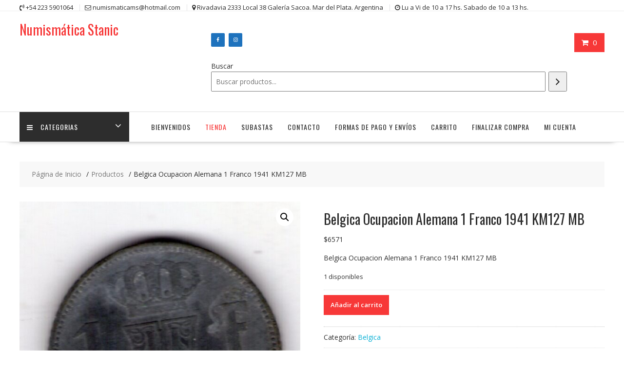

--- FILE ---
content_type: text/html; charset=UTF-8
request_url: https://numismaticastanic.com.ar/producto/belgica-ocupacion-alemana-1-franco-1941-km127-mb/
body_size: 22395
content:
<!DOCTYPE html>
		<html dir="ltr" lang="es" prefix="og: https://ogp.me/ns#" xmlns="http://www.w3.org/1999/html">
			<head>

				<meta charset="UTF-8">
		<meta name="viewport" content="width=device-width, initial-scale=1">
		<link rel="profile" href="http://gmpg.org/xfn/11">
		<link rel="pingback" href="https://numismaticastanic.com.ar/xmlrpc.php">
		<title>Belgica Ocupacion Alemana 1 Franco 1941 KM127 MB - Numismática Stanic</title>

		<!-- All in One SEO 4.9.3 - aioseo.com -->
	<meta name="description" content="Belgica Ocupacion Alemana 1 Franco 1941 KM127 MB" />
	<meta name="robots" content="max-image-preview:large" />
	<link rel="canonical" href="https://numismaticastanic.com.ar/producto/belgica-ocupacion-alemana-1-franco-1941-km127-mb/" />
	<meta name="generator" content="All in One SEO (AIOSEO) 4.9.3" />
		<meta property="og:locale" content="es_ES" />
		<meta property="og:site_name" content="Numismática Stanic - Otro sitio realizado con WordPress" />
		<meta property="og:type" content="article" />
		<meta property="og:title" content="Belgica Ocupacion Alemana 1 Franco 1941 KM127 MB - Numismática Stanic" />
		<meta property="og:description" content="Belgica Ocupacion Alemana 1 Franco 1941 KM127 MB" />
		<meta property="og:url" content="https://numismaticastanic.com.ar/producto/belgica-ocupacion-alemana-1-franco-1941-km127-mb/" />
		<meta property="article:published_time" content="2023-10-11T17:00:50+00:00" />
		<meta property="article:modified_time" content="2025-10-24T21:54:21+00:00" />
		<meta name="twitter:card" content="summary" />
		<meta name="twitter:title" content="Belgica Ocupacion Alemana 1 Franco 1941 KM127 MB - Numismática Stanic" />
		<meta name="twitter:description" content="Belgica Ocupacion Alemana 1 Franco 1941 KM127 MB" />
		<script type="application/ld+json" class="aioseo-schema">
			{"@context":"https:\/\/schema.org","@graph":[{"@type":"BreadcrumbList","@id":"https:\/\/numismaticastanic.com.ar\/producto\/belgica-ocupacion-alemana-1-franco-1941-km127-mb\/#breadcrumblist","itemListElement":[{"@type":"ListItem","@id":"https:\/\/numismaticastanic.com.ar#listItem","position":1,"name":"Inicio","item":"https:\/\/numismaticastanic.com.ar","nextItem":{"@type":"ListItem","@id":"https:\/\/numismaticastanic.com.ar\/tienda\/#listItem","name":"Tienda"}},{"@type":"ListItem","@id":"https:\/\/numismaticastanic.com.ar\/tienda\/#listItem","position":2,"name":"Tienda","item":"https:\/\/numismaticastanic.com.ar\/tienda\/","nextItem":{"@type":"ListItem","@id":"https:\/\/numismaticastanic.com.ar\/categoria-producto\/monedas\/#listItem","name":"Monedas"},"previousItem":{"@type":"ListItem","@id":"https:\/\/numismaticastanic.com.ar#listItem","name":"Inicio"}},{"@type":"ListItem","@id":"https:\/\/numismaticastanic.com.ar\/categoria-producto\/monedas\/#listItem","position":3,"name":"Monedas","item":"https:\/\/numismaticastanic.com.ar\/categoria-producto\/monedas\/","nextItem":{"@type":"ListItem","@id":"https:\/\/numismaticastanic.com.ar\/categoria-producto\/monedas\/europa-monedas\/#listItem","name":"Europa"},"previousItem":{"@type":"ListItem","@id":"https:\/\/numismaticastanic.com.ar\/tienda\/#listItem","name":"Tienda"}},{"@type":"ListItem","@id":"https:\/\/numismaticastanic.com.ar\/categoria-producto\/monedas\/europa-monedas\/#listItem","position":4,"name":"Europa","item":"https:\/\/numismaticastanic.com.ar\/categoria-producto\/monedas\/europa-monedas\/","nextItem":{"@type":"ListItem","@id":"https:\/\/numismaticastanic.com.ar\/categoria-producto\/monedas\/europa-monedas\/belgica-europa-monedas\/#listItem","name":"Belgica"},"previousItem":{"@type":"ListItem","@id":"https:\/\/numismaticastanic.com.ar\/categoria-producto\/monedas\/#listItem","name":"Monedas"}},{"@type":"ListItem","@id":"https:\/\/numismaticastanic.com.ar\/categoria-producto\/monedas\/europa-monedas\/belgica-europa-monedas\/#listItem","position":5,"name":"Belgica","item":"https:\/\/numismaticastanic.com.ar\/categoria-producto\/monedas\/europa-monedas\/belgica-europa-monedas\/","nextItem":{"@type":"ListItem","@id":"https:\/\/numismaticastanic.com.ar\/producto\/belgica-ocupacion-alemana-1-franco-1941-km127-mb\/#listItem","name":"Belgica Ocupacion Alemana 1 Franco 1941 KM127 MB"},"previousItem":{"@type":"ListItem","@id":"https:\/\/numismaticastanic.com.ar\/categoria-producto\/monedas\/europa-monedas\/#listItem","name":"Europa"}},{"@type":"ListItem","@id":"https:\/\/numismaticastanic.com.ar\/producto\/belgica-ocupacion-alemana-1-franco-1941-km127-mb\/#listItem","position":6,"name":"Belgica Ocupacion Alemana 1 Franco 1941 KM127 MB","previousItem":{"@type":"ListItem","@id":"https:\/\/numismaticastanic.com.ar\/categoria-producto\/monedas\/europa-monedas\/belgica-europa-monedas\/#listItem","name":"Belgica"}}]},{"@type":"ItemPage","@id":"https:\/\/numismaticastanic.com.ar\/producto\/belgica-ocupacion-alemana-1-franco-1941-km127-mb\/#itempage","url":"https:\/\/numismaticastanic.com.ar\/producto\/belgica-ocupacion-alemana-1-franco-1941-km127-mb\/","name":"Belgica Ocupacion Alemana 1 Franco 1941 KM127 MB - Numism\u00e1tica Stanic","description":"Belgica Ocupacion Alemana 1 Franco 1941 KM127 MB","inLanguage":"es-ES","isPartOf":{"@id":"https:\/\/numismaticastanic.com.ar\/#website"},"breadcrumb":{"@id":"https:\/\/numismaticastanic.com.ar\/producto\/belgica-ocupacion-alemana-1-franco-1941-km127-mb\/#breadcrumblist"},"image":{"@type":"ImageObject","url":"https:\/\/numismaticastanic.com.ar\/wp-content\/uploads\/2022\/06\/belgica11941a598.jpg","@id":"https:\/\/numismaticastanic.com.ar\/producto\/belgica-ocupacion-alemana-1-franco-1941-km127-mb\/#mainImage","width":800,"height":819},"primaryImageOfPage":{"@id":"https:\/\/numismaticastanic.com.ar\/producto\/belgica-ocupacion-alemana-1-franco-1941-km127-mb\/#mainImage"},"datePublished":"2023-10-11T14:00:50-03:00","dateModified":"2025-10-24T18:54:21-03:00"},{"@type":"Organization","@id":"https:\/\/numismaticastanic.com.ar\/#organization","name":"Numism\u00e1tica Stanic","description":"Otro sitio realizado con WordPress","url":"https:\/\/numismaticastanic.com.ar\/","telephone":"+542235901064"},{"@type":"WebSite","@id":"https:\/\/numismaticastanic.com.ar\/#website","url":"https:\/\/numismaticastanic.com.ar\/","name":"Numism\u00e1tica Stanic","description":"Otro sitio realizado con WordPress","inLanguage":"es-ES","publisher":{"@id":"https:\/\/numismaticastanic.com.ar\/#organization"}}]}
		</script>
		<!-- All in One SEO -->

<link rel='dns-prefetch' href='//fonts.googleapis.com' />
<link rel="alternate" type="application/rss+xml" title="Numismática Stanic &raquo; Feed" href="https://numismaticastanic.com.ar/feed/" />
<link rel="alternate" type="application/rss+xml" title="Numismática Stanic &raquo; Feed de los comentarios" href="https://numismaticastanic.com.ar/comments/feed/" />
<link rel="alternate" title="oEmbed (JSON)" type="application/json+oembed" href="https://numismaticastanic.com.ar/wp-json/oembed/1.0/embed?url=https%3A%2F%2Fnumismaticastanic.com.ar%2Fproducto%2Fbelgica-ocupacion-alemana-1-franco-1941-km127-mb%2F" />
<link rel="alternate" title="oEmbed (XML)" type="text/xml+oembed" href="https://numismaticastanic.com.ar/wp-json/oembed/1.0/embed?url=https%3A%2F%2Fnumismaticastanic.com.ar%2Fproducto%2Fbelgica-ocupacion-alemana-1-franco-1941-km127-mb%2F&#038;format=xml" />
		<!-- This site uses the Google Analytics by MonsterInsights plugin v9.11.1 - Using Analytics tracking - https://www.monsterinsights.com/ -->
		<!-- Nota: MonsterInsights no está actualmente configurado en este sitio. El dueño del sitio necesita identificarse usando su cuenta de Google Analytics en el panel de ajustes de MonsterInsights. -->
					<!-- No tracking code set -->
				<!-- / Google Analytics by MonsterInsights -->
		<style id='wp-img-auto-sizes-contain-inline-css' type='text/css'>
img:is([sizes=auto i],[sizes^="auto," i]){contain-intrinsic-size:3000px 1500px}
/*# sourceURL=wp-img-auto-sizes-contain-inline-css */
</style>

<style id='wp-emoji-styles-inline-css' type='text/css'>

	img.wp-smiley, img.emoji {
		display: inline !important;
		border: none !important;
		box-shadow: none !important;
		height: 1em !important;
		width: 1em !important;
		margin: 0 0.07em !important;
		vertical-align: -0.1em !important;
		background: none !important;
		padding: 0 !important;
	}
/*# sourceURL=wp-emoji-styles-inline-css */
</style>
<link rel='stylesheet' id='wp-block-library-css' href='https://numismaticastanic.com.ar/wp-includes/css/dist/block-library/style.min.css?ver=6.9' type='text/css' media='all' />
<style id='global-styles-inline-css' type='text/css'>
:root{--wp--preset--aspect-ratio--square: 1;--wp--preset--aspect-ratio--4-3: 4/3;--wp--preset--aspect-ratio--3-4: 3/4;--wp--preset--aspect-ratio--3-2: 3/2;--wp--preset--aspect-ratio--2-3: 2/3;--wp--preset--aspect-ratio--16-9: 16/9;--wp--preset--aspect-ratio--9-16: 9/16;--wp--preset--color--black: #000000;--wp--preset--color--cyan-bluish-gray: #abb8c3;--wp--preset--color--white: #ffffff;--wp--preset--color--pale-pink: #f78da7;--wp--preset--color--vivid-red: #cf2e2e;--wp--preset--color--luminous-vivid-orange: #ff6900;--wp--preset--color--luminous-vivid-amber: #fcb900;--wp--preset--color--light-green-cyan: #7bdcb5;--wp--preset--color--vivid-green-cyan: #00d084;--wp--preset--color--pale-cyan-blue: #8ed1fc;--wp--preset--color--vivid-cyan-blue: #0693e3;--wp--preset--color--vivid-purple: #9b51e0;--wp--preset--gradient--vivid-cyan-blue-to-vivid-purple: linear-gradient(135deg,rgb(6,147,227) 0%,rgb(155,81,224) 100%);--wp--preset--gradient--light-green-cyan-to-vivid-green-cyan: linear-gradient(135deg,rgb(122,220,180) 0%,rgb(0,208,130) 100%);--wp--preset--gradient--luminous-vivid-amber-to-luminous-vivid-orange: linear-gradient(135deg,rgb(252,185,0) 0%,rgb(255,105,0) 100%);--wp--preset--gradient--luminous-vivid-orange-to-vivid-red: linear-gradient(135deg,rgb(255,105,0) 0%,rgb(207,46,46) 100%);--wp--preset--gradient--very-light-gray-to-cyan-bluish-gray: linear-gradient(135deg,rgb(238,238,238) 0%,rgb(169,184,195) 100%);--wp--preset--gradient--cool-to-warm-spectrum: linear-gradient(135deg,rgb(74,234,220) 0%,rgb(151,120,209) 20%,rgb(207,42,186) 40%,rgb(238,44,130) 60%,rgb(251,105,98) 80%,rgb(254,248,76) 100%);--wp--preset--gradient--blush-light-purple: linear-gradient(135deg,rgb(255,206,236) 0%,rgb(152,150,240) 100%);--wp--preset--gradient--blush-bordeaux: linear-gradient(135deg,rgb(254,205,165) 0%,rgb(254,45,45) 50%,rgb(107,0,62) 100%);--wp--preset--gradient--luminous-dusk: linear-gradient(135deg,rgb(255,203,112) 0%,rgb(199,81,192) 50%,rgb(65,88,208) 100%);--wp--preset--gradient--pale-ocean: linear-gradient(135deg,rgb(255,245,203) 0%,rgb(182,227,212) 50%,rgb(51,167,181) 100%);--wp--preset--gradient--electric-grass: linear-gradient(135deg,rgb(202,248,128) 0%,rgb(113,206,126) 100%);--wp--preset--gradient--midnight: linear-gradient(135deg,rgb(2,3,129) 0%,rgb(40,116,252) 100%);--wp--preset--font-size--small: 13px;--wp--preset--font-size--medium: 20px;--wp--preset--font-size--large: 36px;--wp--preset--font-size--x-large: 42px;--wp--preset--spacing--20: 0.44rem;--wp--preset--spacing--30: 0.67rem;--wp--preset--spacing--40: 1rem;--wp--preset--spacing--50: 1.5rem;--wp--preset--spacing--60: 2.25rem;--wp--preset--spacing--70: 3.38rem;--wp--preset--spacing--80: 5.06rem;--wp--preset--shadow--natural: 6px 6px 9px rgba(0, 0, 0, 0.2);--wp--preset--shadow--deep: 12px 12px 50px rgba(0, 0, 0, 0.4);--wp--preset--shadow--sharp: 6px 6px 0px rgba(0, 0, 0, 0.2);--wp--preset--shadow--outlined: 6px 6px 0px -3px rgb(255, 255, 255), 6px 6px rgb(0, 0, 0);--wp--preset--shadow--crisp: 6px 6px 0px rgb(0, 0, 0);}:where(.is-layout-flex){gap: 0.5em;}:where(.is-layout-grid){gap: 0.5em;}body .is-layout-flex{display: flex;}.is-layout-flex{flex-wrap: wrap;align-items: center;}.is-layout-flex > :is(*, div){margin: 0;}body .is-layout-grid{display: grid;}.is-layout-grid > :is(*, div){margin: 0;}:where(.wp-block-columns.is-layout-flex){gap: 2em;}:where(.wp-block-columns.is-layout-grid){gap: 2em;}:where(.wp-block-post-template.is-layout-flex){gap: 1.25em;}:where(.wp-block-post-template.is-layout-grid){gap: 1.25em;}.has-black-color{color: var(--wp--preset--color--black) !important;}.has-cyan-bluish-gray-color{color: var(--wp--preset--color--cyan-bluish-gray) !important;}.has-white-color{color: var(--wp--preset--color--white) !important;}.has-pale-pink-color{color: var(--wp--preset--color--pale-pink) !important;}.has-vivid-red-color{color: var(--wp--preset--color--vivid-red) !important;}.has-luminous-vivid-orange-color{color: var(--wp--preset--color--luminous-vivid-orange) !important;}.has-luminous-vivid-amber-color{color: var(--wp--preset--color--luminous-vivid-amber) !important;}.has-light-green-cyan-color{color: var(--wp--preset--color--light-green-cyan) !important;}.has-vivid-green-cyan-color{color: var(--wp--preset--color--vivid-green-cyan) !important;}.has-pale-cyan-blue-color{color: var(--wp--preset--color--pale-cyan-blue) !important;}.has-vivid-cyan-blue-color{color: var(--wp--preset--color--vivid-cyan-blue) !important;}.has-vivid-purple-color{color: var(--wp--preset--color--vivid-purple) !important;}.has-black-background-color{background-color: var(--wp--preset--color--black) !important;}.has-cyan-bluish-gray-background-color{background-color: var(--wp--preset--color--cyan-bluish-gray) !important;}.has-white-background-color{background-color: var(--wp--preset--color--white) !important;}.has-pale-pink-background-color{background-color: var(--wp--preset--color--pale-pink) !important;}.has-vivid-red-background-color{background-color: var(--wp--preset--color--vivid-red) !important;}.has-luminous-vivid-orange-background-color{background-color: var(--wp--preset--color--luminous-vivid-orange) !important;}.has-luminous-vivid-amber-background-color{background-color: var(--wp--preset--color--luminous-vivid-amber) !important;}.has-light-green-cyan-background-color{background-color: var(--wp--preset--color--light-green-cyan) !important;}.has-vivid-green-cyan-background-color{background-color: var(--wp--preset--color--vivid-green-cyan) !important;}.has-pale-cyan-blue-background-color{background-color: var(--wp--preset--color--pale-cyan-blue) !important;}.has-vivid-cyan-blue-background-color{background-color: var(--wp--preset--color--vivid-cyan-blue) !important;}.has-vivid-purple-background-color{background-color: var(--wp--preset--color--vivid-purple) !important;}.has-black-border-color{border-color: var(--wp--preset--color--black) !important;}.has-cyan-bluish-gray-border-color{border-color: var(--wp--preset--color--cyan-bluish-gray) !important;}.has-white-border-color{border-color: var(--wp--preset--color--white) !important;}.has-pale-pink-border-color{border-color: var(--wp--preset--color--pale-pink) !important;}.has-vivid-red-border-color{border-color: var(--wp--preset--color--vivid-red) !important;}.has-luminous-vivid-orange-border-color{border-color: var(--wp--preset--color--luminous-vivid-orange) !important;}.has-luminous-vivid-amber-border-color{border-color: var(--wp--preset--color--luminous-vivid-amber) !important;}.has-light-green-cyan-border-color{border-color: var(--wp--preset--color--light-green-cyan) !important;}.has-vivid-green-cyan-border-color{border-color: var(--wp--preset--color--vivid-green-cyan) !important;}.has-pale-cyan-blue-border-color{border-color: var(--wp--preset--color--pale-cyan-blue) !important;}.has-vivid-cyan-blue-border-color{border-color: var(--wp--preset--color--vivid-cyan-blue) !important;}.has-vivid-purple-border-color{border-color: var(--wp--preset--color--vivid-purple) !important;}.has-vivid-cyan-blue-to-vivid-purple-gradient-background{background: var(--wp--preset--gradient--vivid-cyan-blue-to-vivid-purple) !important;}.has-light-green-cyan-to-vivid-green-cyan-gradient-background{background: var(--wp--preset--gradient--light-green-cyan-to-vivid-green-cyan) !important;}.has-luminous-vivid-amber-to-luminous-vivid-orange-gradient-background{background: var(--wp--preset--gradient--luminous-vivid-amber-to-luminous-vivid-orange) !important;}.has-luminous-vivid-orange-to-vivid-red-gradient-background{background: var(--wp--preset--gradient--luminous-vivid-orange-to-vivid-red) !important;}.has-very-light-gray-to-cyan-bluish-gray-gradient-background{background: var(--wp--preset--gradient--very-light-gray-to-cyan-bluish-gray) !important;}.has-cool-to-warm-spectrum-gradient-background{background: var(--wp--preset--gradient--cool-to-warm-spectrum) !important;}.has-blush-light-purple-gradient-background{background: var(--wp--preset--gradient--blush-light-purple) !important;}.has-blush-bordeaux-gradient-background{background: var(--wp--preset--gradient--blush-bordeaux) !important;}.has-luminous-dusk-gradient-background{background: var(--wp--preset--gradient--luminous-dusk) !important;}.has-pale-ocean-gradient-background{background: var(--wp--preset--gradient--pale-ocean) !important;}.has-electric-grass-gradient-background{background: var(--wp--preset--gradient--electric-grass) !important;}.has-midnight-gradient-background{background: var(--wp--preset--gradient--midnight) !important;}.has-small-font-size{font-size: var(--wp--preset--font-size--small) !important;}.has-medium-font-size{font-size: var(--wp--preset--font-size--medium) !important;}.has-large-font-size{font-size: var(--wp--preset--font-size--large) !important;}.has-x-large-font-size{font-size: var(--wp--preset--font-size--x-large) !important;}
/*# sourceURL=global-styles-inline-css */
</style>
<style id='core-block-supports-inline-css' type='text/css'>
.wp-container-core-buttons-is-layout-16018d1d{justify-content:center;}
/*# sourceURL=core-block-supports-inline-css */
</style>

<style id='classic-theme-styles-inline-css' type='text/css'>
/*! This file is auto-generated */
.wp-block-button__link{color:#fff;background-color:#32373c;border-radius:9999px;box-shadow:none;text-decoration:none;padding:calc(.667em + 2px) calc(1.333em + 2px);font-size:1.125em}.wp-block-file__button{background:#32373c;color:#fff;text-decoration:none}
/*# sourceURL=/wp-includes/css/classic-themes.min.css */
</style>
<link rel='stylesheet' id='photoswipe-css' href='https://numismaticastanic.com.ar/wp-content/plugins/woocommerce/assets/css/photoswipe/photoswipe.min.css?ver=10.4.3' type='text/css' media='all' />
<link rel='stylesheet' id='photoswipe-default-skin-css' href='https://numismaticastanic.com.ar/wp-content/plugins/woocommerce/assets/css/photoswipe/default-skin/default-skin.min.css?ver=10.4.3' type='text/css' media='all' />
<link rel='stylesheet' id='woocommerce-layout-css' href='https://numismaticastanic.com.ar/wp-content/plugins/woocommerce/assets/css/woocommerce-layout.css?ver=10.4.3' type='text/css' media='all' />
<link rel='stylesheet' id='woocommerce-smallscreen-css' href='https://numismaticastanic.com.ar/wp-content/plugins/woocommerce/assets/css/woocommerce-smallscreen.css?ver=10.4.3' type='text/css' media='only screen and (max-width: 768px)' />
<link rel='stylesheet' id='woocommerce-general-css' href='https://numismaticastanic.com.ar/wp-content/plugins/woocommerce/assets/css/woocommerce.css?ver=10.4.3' type='text/css' media='all' />
<style id='woocommerce-inline-inline-css' type='text/css'>
.woocommerce form .form-row .required { visibility: visible; }
/*# sourceURL=woocommerce-inline-inline-css */
</style>
<link rel='stylesheet' id='online-shop-googleapis-css' href='//fonts.googleapis.com/css?family=Oswald%3A400%2C300%7COpen+Sans%3A600%2C400&#038;ver=1.0.0' type='text/css' media='all' />
<link rel='stylesheet' id='font-awesome-css' href='https://numismaticastanic.com.ar/wp-content/themes/online-shop/assets/library/Font-Awesome/css/font-awesome.min.css?ver=4.7.0' type='text/css' media='all' />
<link rel='stylesheet' id='select2-css' href='https://numismaticastanic.com.ar/wp-content/plugins/woocommerce/assets/css/select2.css?ver=10.4.3' type='text/css' media='all' />
<link rel='stylesheet' id='online-shop-style-css' href='https://numismaticastanic.com.ar/wp-content/themes/online-shop/style.css?ver=1.3.2' type='text/css' media='all' />
<style id='online-shop-style-inline-css' type='text/css'>

            .slider-section .at-action-wrapper .slick-arrow,
            .beside-slider .at-action-wrapper .slick-arrow,
            mark,
            .comment-form .form-submit input,
            .read-more,
            .slider-section .cat-links a,
            .featured-desc .above-entry-meta .cat-links a,
            #calendar_wrap #wp-calendar #today,
            #calendar_wrap #wp-calendar #today a,
            .wpcf7-form input.wpcf7-submit:hover,
            .breadcrumb,
            .slicknav_btn,
            .special-menu:hover,
            .slider-buttons a,
            .yith-wcwl-wrapper,
			.wc-cart-wrapper,
			.woocommerce span.onsale,
			.new-label,
			.woocommerce a.button.add_to_cart_button,
			.woocommerce a.added_to_cart,
			.woocommerce a.button.product_type_grouped,
			.woocommerce a.button.product_type_external,
			.woocommerce .single-product #respond input#submit.alt,
			.woocommerce .single-product a.button.alt,
			.woocommerce .single-product button.button.alt,
			.woocommerce .single-product input.button.alt,
			.woocommerce #respond input#submit.alt,
			.woocommerce a.button.alt,
			.woocommerce button.button.alt,
			.woocommerce input.button.alt,
			.woocommerce .widget_shopping_cart_content .buttons a.button,
			.woocommerce div.product .woocommerce-tabs ul.tabs li:hover,
			.woocommerce div.product .woocommerce-tabs ul.tabs li.active,
			.woocommerce .cart .button,
			.woocommerce .cart input.button,
			.woocommerce input.button:disabled, 
			.woocommerce input.button:disabled[disabled],
			.woocommerce input.button:disabled:hover, 
			.woocommerce input.button:disabled[disabled]:hover,
			 .wc-cat-feature .cat-title,
			 .single-item .icon,
			 .menu-right-highlight-text,
			 .woocommerce nav.woocommerce-pagination ul li a:focus, 
			 .woocommerce nav.woocommerce-pagination ul li a:hover, 
			 .woocommerce nav.woocommerce-pagination ul li span.current,
			 .woocommerce a.button.wc-forward,
			 a.my-account,
			 .woocommerce .widget_price_filter .ui-slider .ui-slider-range,
			 .woocommerce .widget_price_filter .ui-slider .ui-slider-handle {
                background: #f73838;
                color:#fff;
            }
             a:hover,
             a:focus,
            .screen-reader-text:focus,
            .socials a:hover,
            .socials a:focus,
            .site-title a,
            .widget_search input#s,
            .search-block #searchsubmit,
            .widget_search #searchsubmit,
            .footer-sidebar .featured-desc .below-entry-meta a:hover,
            .footer-sidebar .featured-desc .below-entry-meta a:focus,
            .slider-section .slide-title:hover,
            .slider-feature-wrap a:hover,
            .slider-feature-wrap a:focus,
            .featured-desc .below-entry-meta span:hover,
            .posted-on a:hover,
            .cat-links a:hover,
            .comments-link a:hover,
            .edit-link a:hover,
            .tags-links a:hover,
            .byline a:hover,
            .nav-links a:hover,
            .posted-on a:focus,
            .cat-links a:focus,
            .comments-link a:focus,
            .edit-link a:focus,
            .tags-links a:focus,
            .byline a:focus,
            .nav-links a:focus,
            .comment-form .form-submit input:hover, .read-more:hover,
            .comment-form .form-submit input:hover, .read-more:focus,
            #online-shop-breadcrumbs a:hover,
            #online-shop-breadcrumbs a:focus,
            .wpcf7-form input.wpcf7-submit,
            .header-wrapper .menu li:hover > a,
            .header-wrapper .menu > li.current-menu-item > a,
            .header-wrapper .menu > li.current-menu-parent > a,
            .header-wrapper .menu > li.current_page_parent > a,
            .header-wrapper .menu > li.current_page_ancestor > a,
            .header-wrapper .main-navigation ul ul.sub-menu li:hover > a ,
            .woocommerce .star-rating, 
            .woocommerce ul.products li.product .star-rating,
            .woocommerce p.stars a,
            .woocommerce ul.products li.product .price,
            .woocommerce ul.products li.product .price ins .amount,
            .woocommerce a.button.add_to_cart_button:hover,
            .woocommerce a.added_to_cart:hover,
            .woocommerce a.button.product_type_grouped:hover,
            .woocommerce a.button.product_type_external:hover,
            .woocommerce .cart .button:hover,
            .woocommerce .cart input.button:hover,
            .woocommerce #respond input#submit.alt:hover,
			.woocommerce a.button.alt:hover,
			.woocommerce button.button.alt:hover,
			.woocommerce input.button.alt:hover,
			.woocommerce .woocommerce-info .button:hover,
			.woocommerce .widget_shopping_cart_content .buttons a.button:hover,
			.woocommerce div.product .woocommerce-tabs ul.tabs li a,
			.at-cat-product-wrap .product-details h3 a:hover,
			.at-tabs >span.active,
			.feature-promo .single-unit .page-details .title,
			.woocommerce-message::before,
			a.my-account:hover{
                color: #f73838;
            }
        .comment-form .form-submit input, 
        .read-more,
            .widget_search input#s,
            .tagcloud a,
            .woocommerce .cart .button, 
            .woocommerce .cart input.button,
            .woocommerce a.button.add_to_cart_button,
            .woocommerce a.added_to_cart,
            .woocommerce a.button.product_type_grouped,
            .woocommerce a.button.product_type_external,
            .woocommerce .cart .button,
            .woocommerce .cart input.button
            .woocommerce .single-product #respond input#submit.alt,
			.woocommerce .single-product a.button.alt,
			.woocommerce .single-product button.button.alt,
			.woocommerce .single-product input.button.alt,
			.woocommerce #respond input#submit.alt,
			.woocommerce a.button.alt,
			.woocommerce button.button.alt,
			.woocommerce input.button.alt,
			.woocommerce .widget_shopping_cart_content .buttons a.button,
			.woocommerce div.product .woocommerce-tabs ul.tabs:before,
			a.my-account,
            .slick-arrow:hover{
                border: 1px solid #f73838;
            }
            .nav-links .nav-previous a:hover,
            .nav-links .nav-next a:hover{
                border-top: 1px solid #f73838;
            }
            .at-title-action-wrapper,
            .page-header .page-title,
            .blog-no-image article.post.sticky,
             article.post.sticky,
             .related.products > h2,
             .cross-sells > h2,
             .cart_totals  > h2,
             .woocommerce-order-details > h2,
             .woocommerce-customer-details > h2,
             .comments-title{
                border-bottom: 1px solid #f73838;
            }
            .wpcf7-form input.wpcf7-submit{
                border: 2px solid #f73838;
            }
            .breadcrumb::after {
                border-left: 5px solid #f73838;
            }
            /*header cart*/
            .site-header .widget_shopping_cart{
                border-bottom: 3px solid #f73838;
                border-top: 3px solid #f73838;
            }
            .site-header .widget_shopping_cart:before {
                border-bottom: 10px solid #f73838;
            }
            .woocommerce-message {
                border-top-color: #f73838;
            }
        @media screen and (max-width:992px){
                .slicknav_btn{
                    border: 1px solid #f73838;
                }
                .slicknav_btn.slicknav_open{
                    border: 1px solid #ffffff;
                }
                .slicknav_nav li.current-menu-ancestor > a,
                .slicknav_nav li.current-menu-item  > a,
                .slicknav_nav li.current_page_item > a,
                .slicknav_nav li.current_page_item .slicknav_item > span{
                    color: #f73838;
                }
            }
        .header-wrapper .menu li .at-menu-desc:after,
          .menu-right-highlight-text:after{
            border-top-color:#f73838;
          }
          .woocommerce .woocommerce-MyAccount-navigation ul li.is-active a:after{
            border-left-color:#f73838;
          }
          .woocommerce .woocommerce-MyAccount-navigation ul li.is-active a,
          .woocommerce .woocommerce-MyAccount-navigation ul li.is-active a:hover{
              background:#f73838;

          }
          .header-wrapper .menu li .at-menu-desc,
          .widget_online_shop_wc_taxonomies .acme-single-cat .cat-title{
              background:#f73838;
          }
        }
                    .cat-links .at-cat-item-1{
                    color: #f73838;
                    }
                    
                    .cat-links .at-cat-item-1:hover{
                    color: #2d2d2d;
                    }
                    
/*# sourceURL=online-shop-style-inline-css */
</style>
<link rel='stylesheet' id='slick-css' href='https://numismaticastanic.com.ar/wp-content/themes/online-shop/assets/library/slick/slick.css?ver=1.8.1' type='text/css' media='all' />
<link rel='stylesheet' id='online-shop-block-front-styles-css' href='https://numismaticastanic.com.ar/wp-content/themes/online-shop/acmethemes/gutenberg/gutenberg-front.css?ver=1.0' type='text/css' media='all' />
<link rel='stylesheet' id='dashicons-css' href='https://numismaticastanic.com.ar/wp-includes/css/dashicons.min.css?ver=6.9' type='text/css' media='all' />
<link rel='stylesheet' id='uwa-front-css-css' href='https://numismaticastanic.com.ar/wp-content/plugins/ultimate-woocommerce-auction/assets/css/uwa-front.css?ver=2.5.2' type='text/css' media='' />
<link rel='stylesheet' id='wp-block-button-css' href='https://numismaticastanic.com.ar/wp-includes/blocks/button/style.min.css?ver=6.9' type='text/css' media='all' />
<link rel='stylesheet' id='wp-block-buttons-css' href='https://numismaticastanic.com.ar/wp-includes/blocks/buttons/style.min.css?ver=6.9' type='text/css' media='all' />
<link rel='stylesheet' id='wp-block-paragraph-css' href='https://numismaticastanic.com.ar/wp-includes/blocks/paragraph/style.min.css?ver=6.9' type='text/css' media='all' />
<link rel='stylesheet' id='wp-block-separator-css' href='https://numismaticastanic.com.ar/wp-includes/blocks/separator/style.min.css?ver=6.9' type='text/css' media='all' />
<link rel='stylesheet' id='wp-block-separator-theme-css' href='https://numismaticastanic.com.ar/wp-includes/blocks/separator/theme.min.css?ver=6.9' type='text/css' media='all' />
<link rel='stylesheet' id='wp-block-image-css' href='https://numismaticastanic.com.ar/wp-includes/blocks/image/style.min.css?ver=6.9' type='text/css' media='all' />
<link rel='stylesheet' id='wp-block-image-theme-css' href='https://numismaticastanic.com.ar/wp-includes/blocks/image/theme.min.css?ver=6.9' type='text/css' media='all' />
<script type="text/javascript" src="https://numismaticastanic.com.ar/wp-includes/js/jquery/jquery.min.js?ver=3.7.1" id="jquery-core-js"></script>
<script type="text/javascript" src="https://numismaticastanic.com.ar/wp-includes/js/jquery/jquery-migrate.min.js?ver=3.4.1" id="jquery-migrate-js"></script>
<script type="text/javascript" src="https://numismaticastanic.com.ar/wp-content/plugins/woocommerce/assets/js/jquery-blockui/jquery.blockUI.min.js?ver=2.7.0-wc.10.4.3" id="wc-jquery-blockui-js" defer="defer" data-wp-strategy="defer"></script>
<script type="text/javascript" id="wc-add-to-cart-js-extra">
/* <![CDATA[ */
var wc_add_to_cart_params = {"ajax_url":"/wp-admin/admin-ajax.php","wc_ajax_url":"/?wc-ajax=%%endpoint%%","i18n_view_cart":"Ver carrito","cart_url":"https://numismaticastanic.com.ar/carrito/","is_cart":"","cart_redirect_after_add":"no"};
//# sourceURL=wc-add-to-cart-js-extra
/* ]]> */
</script>
<script type="text/javascript" src="https://numismaticastanic.com.ar/wp-content/plugins/woocommerce/assets/js/frontend/add-to-cart.min.js?ver=10.4.3" id="wc-add-to-cart-js" defer="defer" data-wp-strategy="defer"></script>
<script type="text/javascript" src="https://numismaticastanic.com.ar/wp-content/plugins/woocommerce/assets/js/zoom/jquery.zoom.min.js?ver=1.7.21-wc.10.4.3" id="wc-zoom-js" defer="defer" data-wp-strategy="defer"></script>
<script type="text/javascript" src="https://numismaticastanic.com.ar/wp-content/plugins/woocommerce/assets/js/flexslider/jquery.flexslider.min.js?ver=2.7.2-wc.10.4.3" id="wc-flexslider-js" defer="defer" data-wp-strategy="defer"></script>
<script type="text/javascript" src="https://numismaticastanic.com.ar/wp-content/plugins/woocommerce/assets/js/photoswipe/photoswipe.min.js?ver=4.1.1-wc.10.4.3" id="wc-photoswipe-js" defer="defer" data-wp-strategy="defer"></script>
<script type="text/javascript" src="https://numismaticastanic.com.ar/wp-content/plugins/woocommerce/assets/js/photoswipe/photoswipe-ui-default.min.js?ver=4.1.1-wc.10.4.3" id="wc-photoswipe-ui-default-js" defer="defer" data-wp-strategy="defer"></script>
<script type="text/javascript" id="wc-single-product-js-extra">
/* <![CDATA[ */
var wc_single_product_params = {"i18n_required_rating_text":"Por favor elige una puntuaci\u00f3n","i18n_rating_options":["1 de 5 estrellas","2 de 5 estrellas","3 de 5 estrellas","4 de 5 estrellas","5 de 5 estrellas"],"i18n_product_gallery_trigger_text":"Ver galer\u00eda de im\u00e1genes a pantalla completa","review_rating_required":"yes","flexslider":{"rtl":false,"animation":"slide","smoothHeight":true,"directionNav":false,"controlNav":"thumbnails","slideshow":false,"animationSpeed":500,"animationLoop":false,"allowOneSlide":false},"zoom_enabled":"1","zoom_options":[],"photoswipe_enabled":"1","photoswipe_options":{"shareEl":false,"closeOnScroll":false,"history":false,"hideAnimationDuration":0,"showAnimationDuration":0},"flexslider_enabled":"1"};
//# sourceURL=wc-single-product-js-extra
/* ]]> */
</script>
<script type="text/javascript" src="https://numismaticastanic.com.ar/wp-content/plugins/woocommerce/assets/js/frontend/single-product.min.js?ver=10.4.3" id="wc-single-product-js" defer="defer" data-wp-strategy="defer"></script>
<script type="text/javascript" src="https://numismaticastanic.com.ar/wp-content/plugins/woocommerce/assets/js/js-cookie/js.cookie.min.js?ver=2.1.4-wc.10.4.3" id="wc-js-cookie-js" defer="defer" data-wp-strategy="defer"></script>
<script type="text/javascript" id="woocommerce-js-extra">
/* <![CDATA[ */
var woocommerce_params = {"ajax_url":"/wp-admin/admin-ajax.php","wc_ajax_url":"/?wc-ajax=%%endpoint%%","i18n_password_show":"Mostrar contrase\u00f1a","i18n_password_hide":"Ocultar contrase\u00f1a"};
//# sourceURL=woocommerce-js-extra
/* ]]> */
</script>
<script type="text/javascript" src="https://numismaticastanic.com.ar/wp-content/plugins/woocommerce/assets/js/frontend/woocommerce.min.js?ver=10.4.3" id="woocommerce-js" defer="defer" data-wp-strategy="defer"></script>
<script type="text/javascript" src="https://numismaticastanic.com.ar/wp-content/plugins/woocommerce/assets/js/select2/select2.full.min.js?ver=4.0.3-wc.10.4.3" id="wc-select2-js" defer="defer" data-wp-strategy="defer"></script>
<script type="text/javascript" src="https://numismaticastanic.com.ar/wp-content/plugins/ultimate-woocommerce-auction/assets/js/jquery.countdown.min.js?ver=2.5.2" id="uwa-jquery-countdown-js"></script>
<script type="text/javascript" id="uwa-jquery-countdown-multi-lang-js-extra">
/* <![CDATA[ */
var multi_lang_data = {"labels":{"Years":"A\u00f1os","Months":"Meses","Weeks":"Semanas","Days":"D\u00edas","Hours":"Horas","Minutes":"Minutos","Seconds":"Segundos"},"labels1":{"Year":"A\u00f1o","Month":"Mes","Week":"Semana","Day":"D\u00eda","Hour":"Hora","Minute":"Minuto","Second":"Segundo"},"compactLabels":{"y":"y","m":"m","w":"w","d":"d"}};
//# sourceURL=uwa-jquery-countdown-multi-lang-js-extra
/* ]]> */
</script>
<script type="text/javascript" src="https://numismaticastanic.com.ar/wp-content/plugins/ultimate-woocommerce-auction/assets/js/jquery.countdown-multi-lang.js?ver=2.5.2" id="uwa-jquery-countdown-multi-lang-js"></script>
<script type="text/javascript" id="uwa-front-js-extra">
/* <![CDATA[ */
var uwa_data = {"expired":"\u00a1La subasta ha finalizado!","gtm_offset":"-3","started":"\u00a1Subasta iniciada! Actualiza la p\u00e1gina.","outbid_message":"\n\u003Cul class=\"woocommerce-error\" role=\"alert\"\u003E\n\t\t\t\u003Cli\u003E\n\t\t\t\u00a1Tu puja ha sido superada!\t\t\u003C/li\u003E\n\t\u003C/ul\u003E\n","hide_compact":"no","refresh_interval":"1"};
var WpUat = {"calendar_icon":"\u003Ci class=\"dashicons-calendar-alt\"\u003E\u003C/i\u003E"};
var WooUa = {"ajaxurl":"https://numismaticastanic.com.ar/wp-admin/admin-ajax.php","ua_nonce":"5ad9e781df","last_timestamp":"1765448731","calendar_image":"https://numismaticastanic.com.ar/wp-content/plugins/woocommerce/assets/images/calendar.png"};
var UWA_Ajax_Qry = {"ajaqry":"/producto/belgica-ocupacion-alemana-1-franco-1941-km127-mb/?uwa-ajax"};
//# sourceURL=uwa-front-js-extra
/* ]]> */
</script>
<script type="text/javascript" src="https://numismaticastanic.com.ar/wp-content/plugins/ultimate-woocommerce-auction/assets/js/uwa-front.js?ver=2.5.2" id="uwa-front-js"></script>
<link rel="https://api.w.org/" href="https://numismaticastanic.com.ar/wp-json/" /><link rel="alternate" title="JSON" type="application/json" href="https://numismaticastanic.com.ar/wp-json/wp/v2/product/6407" /><link rel="EditURI" type="application/rsd+xml" title="RSD" href="https://numismaticastanic.com.ar/xmlrpc.php?rsd" />
<meta name="generator" content="WordPress 6.9" />
<meta name="generator" content="WooCommerce 10.4.3" />
<link rel='shortlink' href='https://numismaticastanic.com.ar/?p=6407' />
	<noscript><style>.woocommerce-product-gallery{ opacity: 1 !important; }</style></noscript>
	
	<link rel='stylesheet' id='wc-blocks-style-css' href='https://numismaticastanic.com.ar/wp-content/plugins/woocommerce/assets/client/blocks/wc-blocks.css?ver=wc-10.4.3' type='text/css' media='all' />
<link rel='stylesheet' id='lsi-style-css' href='https://numismaticastanic.com.ar/wp-content/plugins/lightweight-social-icons/css/style-min.css?ver=1.1' type='text/css' media='all' />
<style id='lsi-style-inline-css' type='text/css'>
.icon-set-lsi_widget-5 a,
			.icon-set-lsi_widget-5 a:visited,
			.icon-set-lsi_widget-5 a:focus {
				border-radius: 2px;
				background: #1E72BD !important;
				color: #FFFFFF !important;
				font-size: 10px !important;
			}

			.icon-set-lsi_widget-5 a:hover {
				background: #777777 !important;
				color: #FFFFFF !important;
			}
/*# sourceURL=lsi-style-inline-css */
</style>
<link rel='stylesheet' id='wc-blocks-style-product-search-css' href='https://numismaticastanic.com.ar/wp-content/plugins/woocommerce/assets/client/blocks/product-search.css?ver=wc-10.4.3' type='text/css' media='all' />
<link rel='stylesheet' id='joinchat-css' href='https://numismaticastanic.com.ar/wp-content/plugins/creame-whatsapp-me/public/css/joinchat-btn.min.css?ver=6.0.10' type='text/css' media='all' />
<style id='joinchat-inline-css' type='text/css'>
.joinchat{--ch:142;--cs:70%;--cl:49%;--bw:1}
/*# sourceURL=joinchat-inline-css */
</style>
</head>
<body class="wp-singular product-template-default single single-product postid-6407 wp-theme-online-shop theme-online-shop woocommerce woocommerce-page woocommerce-no-js columns-4 woocommerce-active left-logo-right-ads no-sidebar">

		<div id="page" class="hfeed site">
				<a class="skip-link screen-reader-text" href="#content" title="link">Saltar contenido</a>
				<header id="masthead" class="site-header">
							<div class="top-header-wrapper clearfix">
					<div class="wrapper">
						<div class="header-left">
							<div class='icon-box'>			<div class="icon-box col-md-3">
									<div class="icon">
						<i class="fa fa-volume-control-phone"></i>
					</div>
										<div class="icon-details">
						<span class="icon-text">+54 223 5901064</span>					</div>
								</div>
						<div class="icon-box col-md-3">
									<div class="icon">
						<i class="fa fa-envelope-o"></i>
					</div>
										<div class="icon-details">
						<span class="icon-text">numismaticams@hotmail.com</span>					</div>
								</div>
						<div class="icon-box col-md-3">
									<div class="icon">
						<i class="fa fa-map-marker"></i>
					</div>
										<div class="icon-details">
						<span class="icon-text">Rivadavia 2333 Local 38 Galería Sacoa. Mar del Plata. Argentina</span>					</div>
								</div>
						<div class="icon-box col-md-3">
									<div class="icon">
						<i class="fa fa-clock-o"></i>
					</div>
										<div class="icon-details">
						<span class="icon-text">Lu a Vi de 10 a 17 hs. Sabado de 10 a 13 hs.</span>					</div>
								</div>
			</div>						</div>
						<div class="header-right">
													</div><!--.header-right-->
					</div><!-- .top-header-container -->
				</div><!-- .top-header-wrapper -->
							<div class="header-wrapper clearfix">
				<div class="wrapper">
											<div class="site-logo">
							<div class='site-title-tagline'>										<p class="site-title">
											<a href="https://numismaticastanic.com.ar/" rel="home">Numismática Stanic</a>
										</p>
										</div>						</div><!--site-logo-->
						<div class='center-wrapper-mx-width'>						<div class="cart-section">
														<div class="wc-cart-wrapper">
								<div class="wc-cart-icon-wrapper">
									<a class="at-wc-icon cart-icon" href="https://numismaticastanic.com.ar/carrito/">
										<i class="fa fa-shopping-cart" aria-hidden="true"></i>
										<span class="cart-value cart-customlocation"> 0</span>
									</a>
								</div>
								<div class="wc-cart-widget-wrapper">
									<div class="widget woocommerce widget_shopping_cart"><h2 class="widgettitle">Carrito</h2><div class="widget_shopping_cart_content"></div></div>								</div>
							</div>
														</div> <!-- .cart-section -->
										<div class="header-ads-adv-search float-right">
						<aside id="lsi_widget-5" class="widget widget_lsi_widget"><ul class="lsi-social-icons icon-set-lsi_widget-5" style="text-align: left"><li class="lsi-social-facebook"><a class="tooltip" rel="nofollow noopener noreferrer" title="Facebook" aria-label="Facebook" href="https://www.facebook.com/Numismatica-Stanic-103105494509896/" target="_blank"><i class="lsicon lsicon-facebook"></i></a></li><li class="lsi-social-instagram"><a class="tooltip" rel="nofollow noopener noreferrer" title="Instagram" aria-label="Instagram" href="https://www.instagram.com/numismaticastanic/" target="_blank"><i class="lsicon lsicon-instagram"></i></a></li></ul></aside><aside id="block-9" class="widget widget_block"><div data-block-name="woocommerce/product-search" data-form-id="wc-block-product-search-1" class="wc-block-product-search wp-block-woocommerce-product-search"><form role="search" method="get" action="https://numismaticastanic.com.ar/"><label for="wc-block-search__input-1" class="wc-block-product-search__label">Buscar</label>
			<div class="wc-block-product-search__fields">
				<input type="search" id="wc-block-search__input-1" class="wc-block-product-search__field" placeholder="Buscar productos..." name="s" /><button type="submit" class="wc-block-product-search__button" aria-label="Buscar">
				<svg aria-hidden="true" role="img" focusable="false" class="dashicon dashicons-arrow-right-alt2" xmlns="http://www.w3.org/2000/svg" width="20" height="20" viewBox="0 0 20 20">
					<path d="M6 15l5-5-5-5 1-2 7 7-7 7z" />
				</svg>
			</button>
				<input type="hidden" name="post_type" value="product" />
			</div>
		</form></div></aside>					</div>
					</div>				</div><!--.wrapper-->
				<div class="clearfix"></div>
				<div class="navigation-wrapper">
										<nav id="site-navigation" class="main-navigation  online-shop-enable-special-menu  clearfix">
						<div class="header-main-menu wrapper clearfix">
															<ul class="menu special-menu-wrapper">
									<li class="menu-item menu-item-has-children">
										<a href="javascript:void(0)" class="special-menu">
											<i class="fa fa-navicon toggle"></i>Categorias										</a>
										<ul id="menu-america" class="sub-menu special-sub-menu"><li id="menu-item-10089" class="menu-item menu-item-type-post_type menu-item-object-page menu-item-10089"><a href="https://numismaticastanic.com.ar/ofertas/">Ofertas</a></li>
<li id="menu-item-490" class="menu-item menu-item-type-taxonomy menu-item-object-product_cat current-product-ancestor menu-item-has-children menu-item-490"><a href="https://numismaticastanic.com.ar/categoria-producto/monedas/">Monedas</a>
<ul class="sub-menu">
	<li id="menu-item-508" class="menu-item menu-item-type-taxonomy menu-item-object-product_cat menu-item-has-children menu-item-508"><a href="https://numismaticastanic.com.ar/categoria-producto/monedas/argentina/">Argentina</a>
	<ul class="sub-menu">
		<li id="menu-item-509" class="menu-item menu-item-type-taxonomy menu-item-object-product_cat menu-item-509"><a href="https://numismaticastanic.com.ar/categoria-producto/monedas/argentina/monedas-provinciales/">Monedas Provinciales</a></li>
		<li id="menu-item-688" class="menu-item menu-item-type-taxonomy menu-item-object-product_cat menu-item-688"><a href="https://numismaticastanic.com.ar/categoria-producto/monedas/argentina/republica-argentina/">Republica Argentina</a></li>
		<li id="menu-item-686" class="menu-item menu-item-type-taxonomy menu-item-object-product_cat menu-item-686"><a href="https://numismaticastanic.com.ar/categoria-producto/monedas/argentina/estuches-y-sets/">Estuches y sets</a></li>
	</ul>
</li>
	<li id="menu-item-496" class="menu-item menu-item-type-taxonomy menu-item-object-product_cat menu-item-has-children menu-item-496"><a href="https://numismaticastanic.com.ar/categoria-producto/monedas/america-monedas/">America</a>
	<ul class="sub-menu">
		<li id="menu-item-497" class="menu-item menu-item-type-taxonomy menu-item-object-product_cat menu-item-497"><a href="https://numismaticastanic.com.ar/categoria-producto/monedas/america-monedas/bolivia/">Bolivia</a></li>
		<li id="menu-item-2378" class="menu-item menu-item-type-taxonomy menu-item-object-product_cat menu-item-2378"><a href="https://numismaticastanic.com.ar/categoria-producto/monedas/america-monedas/brasil-america-monedas/">Brasil</a></li>
		<li id="menu-item-2379" class="menu-item menu-item-type-taxonomy menu-item-object-product_cat menu-item-2379"><a href="https://numismaticastanic.com.ar/categoria-producto/monedas/america-monedas/canada/">Canada</a></li>
		<li id="menu-item-498" class="menu-item menu-item-type-taxonomy menu-item-object-product_cat menu-item-498"><a href="https://numismaticastanic.com.ar/categoria-producto/monedas/america-monedas/chile/">Chile</a></li>
		<li id="menu-item-499" class="menu-item menu-item-type-taxonomy menu-item-object-product_cat menu-item-499"><a href="https://numismaticastanic.com.ar/categoria-producto/monedas/america-monedas/colombia/">Colombia</a></li>
		<li id="menu-item-500" class="menu-item menu-item-type-taxonomy menu-item-object-product_cat menu-item-500"><a href="https://numismaticastanic.com.ar/categoria-producto/monedas/america-monedas/cuba/">Cuba</a></li>
		<li id="menu-item-501" class="menu-item menu-item-type-taxonomy menu-item-object-product_cat menu-item-501"><a href="https://numismaticastanic.com.ar/categoria-producto/monedas/america-monedas/ecuador/">Ecuador</a></li>
		<li id="menu-item-502" class="menu-item menu-item-type-taxonomy menu-item-object-product_cat menu-item-502"><a href="https://numismaticastanic.com.ar/categoria-producto/monedas/america-monedas/estados-unidos/">Estados Unidos</a></li>
		<li id="menu-item-503" class="menu-item menu-item-type-taxonomy menu-item-object-product_cat menu-item-503"><a href="https://numismaticastanic.com.ar/categoria-producto/monedas/america-monedas/guatemala/">Guatemala</a></li>
		<li id="menu-item-504" class="menu-item menu-item-type-taxonomy menu-item-object-product_cat menu-item-504"><a href="https://numismaticastanic.com.ar/categoria-producto/monedas/america-monedas/mexico/">Mexico</a></li>
		<li id="menu-item-505" class="menu-item menu-item-type-taxonomy menu-item-object-product_cat menu-item-505"><a href="https://numismaticastanic.com.ar/categoria-producto/monedas/america-monedas/nicaragua/">Nicaragua</a></li>
		<li id="menu-item-2380" class="menu-item menu-item-type-taxonomy menu-item-object-product_cat menu-item-2380"><a href="https://numismaticastanic.com.ar/categoria-producto/monedas/america-monedas/panama/">Panama</a></li>
		<li id="menu-item-506" class="menu-item menu-item-type-taxonomy menu-item-object-product_cat menu-item-506"><a href="https://numismaticastanic.com.ar/categoria-producto/monedas/america-monedas/paraguay/">Paraguay</a></li>
		<li id="menu-item-507" class="menu-item menu-item-type-taxonomy menu-item-object-product_cat menu-item-507"><a href="https://numismaticastanic.com.ar/categoria-producto/monedas/america-monedas/peru/">Peru</a></li>
		<li id="menu-item-579" class="menu-item menu-item-type-taxonomy menu-item-object-product_cat menu-item-579"><a href="https://numismaticastanic.com.ar/categoria-producto/monedas/america-monedas/uruguay/">Uruguay</a></li>
		<li id="menu-item-580" class="menu-item menu-item-type-taxonomy menu-item-object-product_cat menu-item-580"><a href="https://numismaticastanic.com.ar/categoria-producto/monedas/america-monedas/venezuela/">Venezuela</a></li>
		<li id="menu-item-2384" class="menu-item menu-item-type-taxonomy menu-item-object-product_cat menu-item-2384"><a href="https://numismaticastanic.com.ar/categoria-producto/monedas/america-monedas/varios-america-monedas/">Varios</a></li>
	</ul>
</li>
	<li id="menu-item-510" class="menu-item menu-item-type-taxonomy menu-item-object-product_cat current-product-ancestor menu-item-has-children menu-item-510"><a href="https://numismaticastanic.com.ar/categoria-producto/monedas/europa-monedas/">Europa</a>
	<ul class="sub-menu">
		<li id="menu-item-511" class="menu-item menu-item-type-taxonomy menu-item-object-product_cat menu-item-511"><a href="https://numismaticastanic.com.ar/categoria-producto/monedas/europa-monedas/alemania-europa-monedas/">Alemania</a></li>
		<li id="menu-item-1673" class="menu-item menu-item-type-taxonomy menu-item-object-product_cat menu-item-1673"><a href="https://numismaticastanic.com.ar/categoria-producto/monedas/europa-monedas/austria/">Austria</a></li>
		<li id="menu-item-4966" class="menu-item menu-item-type-taxonomy menu-item-object-product_cat current-product-ancestor current-menu-parent current-product-parent menu-item-4966"><a href="https://numismaticastanic.com.ar/categoria-producto/monedas/europa-monedas/belgica-europa-monedas/">Belgica</a></li>
		<li id="menu-item-512" class="menu-item menu-item-type-taxonomy menu-item-object-product_cat menu-item-512"><a href="https://numismaticastanic.com.ar/categoria-producto/monedas/europa-monedas/chipre/">Chipre</a></li>
		<li id="menu-item-2385" class="menu-item menu-item-type-taxonomy menu-item-object-product_cat menu-item-2385"><a href="https://numismaticastanic.com.ar/categoria-producto/monedas/europa-monedas/dinamarca/">Dinamarca</a></li>
		<li id="menu-item-513" class="menu-item menu-item-type-taxonomy menu-item-object-product_cat menu-item-513"><a href="https://numismaticastanic.com.ar/categoria-producto/monedas/europa-monedas/espana/">España</a></li>
		<li id="menu-item-514" class="menu-item menu-item-type-taxonomy menu-item-object-product_cat menu-item-514"><a href="https://numismaticastanic.com.ar/categoria-producto/monedas/europa-monedas/francia/">Francia</a></li>
		<li id="menu-item-583" class="menu-item menu-item-type-taxonomy menu-item-object-product_cat menu-item-583"><a href="https://numismaticastanic.com.ar/categoria-producto/monedas/europa-monedas/gran-bretana/">Gran Bretaña</a></li>
		<li id="menu-item-3026" class="menu-item menu-item-type-taxonomy menu-item-object-product_cat menu-item-3026"><a href="https://numismaticastanic.com.ar/categoria-producto/monedas/europa-monedas/grecia/">Grecia</a></li>
		<li id="menu-item-2386" class="menu-item menu-item-type-taxonomy menu-item-object-product_cat menu-item-2386"><a href="https://numismaticastanic.com.ar/categoria-producto/monedas/europa-monedas/holanda-europa-monedas/">Holanda</a></li>
		<li id="menu-item-1674" class="menu-item menu-item-type-taxonomy menu-item-object-product_cat menu-item-1674"><a href="https://numismaticastanic.com.ar/categoria-producto/monedas/europa-monedas/hungria/">Hungria</a></li>
		<li id="menu-item-7543" class="menu-item menu-item-type-taxonomy menu-item-object-product_cat menu-item-7543"><a href="https://numismaticastanic.com.ar/categoria-producto/monedas/europa-monedas/irlanda/">Irlanda</a></li>
		<li id="menu-item-515" class="menu-item menu-item-type-taxonomy menu-item-object-product_cat menu-item-515"><a href="https://numismaticastanic.com.ar/categoria-producto/monedas/europa-monedas/italia/">Italia</a></li>
		<li id="menu-item-516" class="menu-item menu-item-type-taxonomy menu-item-object-product_cat menu-item-516"><a href="https://numismaticastanic.com.ar/categoria-producto/monedas/europa-monedas/monaco/">Monaco</a></li>
		<li id="menu-item-1675" class="menu-item menu-item-type-taxonomy menu-item-object-product_cat menu-item-1675"><a href="https://numismaticastanic.com.ar/categoria-producto/monedas/europa-monedas/portugal/">Portugal</a></li>
		<li id="menu-item-517" class="menu-item menu-item-type-taxonomy menu-item-object-product_cat menu-item-517"><a href="https://numismaticastanic.com.ar/categoria-producto/monedas/europa-monedas/rusia/">Rusia</a></li>
		<li id="menu-item-5913" class="menu-item menu-item-type-taxonomy menu-item-object-product_cat menu-item-5913"><a href="https://numismaticastanic.com.ar/categoria-producto/monedas/europa-monedas/san-marino/">San Marino</a></li>
		<li id="menu-item-2387" class="menu-item menu-item-type-taxonomy menu-item-object-product_cat menu-item-2387"><a href="https://numismaticastanic.com.ar/categoria-producto/monedas/europa-monedas/suecia/">Suecia</a></li>
		<li id="menu-item-3508" class="menu-item menu-item-type-taxonomy menu-item-object-product_cat menu-item-3508"><a href="https://numismaticastanic.com.ar/categoria-producto/monedas/europa-monedas/suiza/">Suiza</a></li>
		<li id="menu-item-1676" class="menu-item menu-item-type-taxonomy menu-item-object-product_cat menu-item-1676"><a href="https://numismaticastanic.com.ar/categoria-producto/monedas/europa-monedas/vaticano/">Vaticano</a></li>
		<li id="menu-item-1672" class="menu-item menu-item-type-taxonomy menu-item-object-product_cat menu-item-1672"><a href="https://numismaticastanic.com.ar/categoria-producto/monedas/europa-monedas/varios-europa-monedas/">Varios</a></li>
	</ul>
</li>
	<li id="menu-item-491" class="menu-item menu-item-type-taxonomy menu-item-object-product_cat menu-item-has-children menu-item-491"><a href="https://numismaticastanic.com.ar/categoria-producto/monedas/africa-asia-y-oceania-monedas/">Africa, Asia y Oceania</a>
	<ul class="sub-menu">
		<li id="menu-item-2375" class="menu-item menu-item-type-taxonomy menu-item-object-product_cat menu-item-2375"><a href="https://numismaticastanic.com.ar/categoria-producto/monedas/africa-asia-y-oceania-monedas/angola-africa-asia-y-oceania-monedas/">Angola</a></li>
		<li id="menu-item-1660" class="menu-item menu-item-type-taxonomy menu-item-object-product_cat menu-item-1660"><a href="https://numismaticastanic.com.ar/categoria-producto/monedas/africa-asia-y-oceania-monedas/africa-del-este/">Africa del Este</a></li>
		<li id="menu-item-1661" class="menu-item menu-item-type-taxonomy menu-item-object-product_cat menu-item-1661"><a href="https://numismaticastanic.com.ar/categoria-producto/monedas/africa-asia-y-oceania-monedas/china/">China</a></li>
		<li id="menu-item-1662" class="menu-item menu-item-type-taxonomy menu-item-object-product_cat menu-item-1662"><a href="https://numismaticastanic.com.ar/categoria-producto/monedas/africa-asia-y-oceania-monedas/egipto/">Egipto</a></li>
		<li id="menu-item-492" class="menu-item menu-item-type-taxonomy menu-item-object-product_cat menu-item-492"><a href="https://numismaticastanic.com.ar/categoria-producto/monedas/africa-asia-y-oceania-monedas/fiji/">Fiji</a></li>
		<li id="menu-item-1664" class="menu-item menu-item-type-taxonomy menu-item-object-product_cat menu-item-1664"><a href="https://numismaticastanic.com.ar/categoria-producto/monedas/africa-asia-y-oceania-monedas/hong-kong/">Hong Kong</a></li>
		<li id="menu-item-1665" class="menu-item menu-item-type-taxonomy menu-item-object-product_cat menu-item-1665"><a href="https://numismaticastanic.com.ar/categoria-producto/monedas/africa-asia-y-oceania-monedas/india/">India</a></li>
		<li id="menu-item-493" class="menu-item menu-item-type-taxonomy menu-item-object-product_cat menu-item-493"><a href="https://numismaticastanic.com.ar/categoria-producto/monedas/africa-asia-y-oceania-monedas/indochina-francesa/">Indochina Francesa</a></li>
		<li id="menu-item-1666" class="menu-item menu-item-type-taxonomy menu-item-object-product_cat menu-item-1666"><a href="https://numismaticastanic.com.ar/categoria-producto/monedas/africa-asia-y-oceania-monedas/japon/">Japon</a></li>
		<li id="menu-item-494" class="menu-item menu-item-type-taxonomy menu-item-object-product_cat menu-item-494"><a href="https://numismaticastanic.com.ar/categoria-producto/monedas/africa-asia-y-oceania-monedas/libia/">Libia</a></li>
		<li id="menu-item-495" class="menu-item menu-item-type-taxonomy menu-item-object-product_cat menu-item-495"><a href="https://numismaticastanic.com.ar/categoria-producto/monedas/africa-asia-y-oceania-monedas/malaya-y-borneo-britanico/">Malaya y Borneo Britanico</a></li>
		<li id="menu-item-1668" class="menu-item menu-item-type-taxonomy menu-item-object-product_cat menu-item-1668"><a href="https://numismaticastanic.com.ar/categoria-producto/monedas/africa-asia-y-oceania-monedas/marruecos/">Marruecos</a></li>
		<li id="menu-item-1669" class="menu-item menu-item-type-taxonomy menu-item-object-product_cat menu-item-1669"><a href="https://numismaticastanic.com.ar/categoria-producto/monedas/africa-asia-y-oceania-monedas/mozambique/">Mozambique</a></li>
		<li id="menu-item-1670" class="menu-item menu-item-type-taxonomy menu-item-object-product_cat menu-item-1670"><a href="https://numismaticastanic.com.ar/categoria-producto/monedas/africa-asia-y-oceania-monedas/nepal/">Nepal</a></li>
		<li id="menu-item-2376" class="menu-item menu-item-type-taxonomy menu-item-object-product_cat menu-item-2376"><a href="https://numismaticastanic.com.ar/categoria-producto/monedas/africa-asia-y-oceania-monedas/palestina/">Palestina</a></li>
		<li id="menu-item-577" class="menu-item menu-item-type-taxonomy menu-item-object-product_cat menu-item-577"><a href="https://numismaticastanic.com.ar/categoria-producto/monedas/africa-asia-y-oceania-monedas/sudafrica/">Sudafrica</a></li>
		<li id="menu-item-1671" class="menu-item menu-item-type-taxonomy menu-item-object-product_cat menu-item-1671"><a href="https://numismaticastanic.com.ar/categoria-producto/monedas/africa-asia-y-oceania-monedas/varios-africa-asia-y-oceania-monedas/">Varios</a></li>
	</ul>
</li>
	<li id="menu-item-5601" class="menu-item menu-item-type-taxonomy menu-item-object-product_cat menu-item-5601"><a href="https://numismaticastanic.com.ar/categoria-producto/monedas/romanas/">Griegas y Romanas</a></li>
	<li id="menu-item-7307" class="menu-item menu-item-type-taxonomy menu-item-object-product_cat menu-item-7307"><a href="https://numismaticastanic.com.ar/categoria-producto/monedas/onzas-y-coronas-de-plata/">Onzas y Coronas de plata</a></li>
</ul>
</li>
<li id="menu-item-473" class="menu-item menu-item-type-taxonomy menu-item-object-product_cat menu-item-has-children menu-item-473"><a href="https://numismaticastanic.com.ar/categoria-producto/billetes/">Billetes</a>
<ul class="sub-menu">
	<li id="menu-item-485" class="menu-item menu-item-type-taxonomy menu-item-object-product_cat menu-item-has-children menu-item-485"><a href="https://numismaticastanic.com.ar/categoria-producto/billetes/argentina-billetes/">Argentina</a>
	<ul class="sub-menu">
		<li id="menu-item-681" class="menu-item menu-item-type-taxonomy menu-item-object-product_cat menu-item-681"><a href="https://numismaticastanic.com.ar/categoria-producto/billetes/argentina-billetes/antiguos/">Antiguos</a></li>
		<li id="menu-item-5636" class="menu-item menu-item-type-taxonomy menu-item-object-product_cat menu-item-5636"><a href="https://numismaticastanic.com.ar/categoria-producto/billetes/argentina-billetes/provinciales/">Provinciales</a></li>
		<li id="menu-item-683" class="menu-item menu-item-type-taxonomy menu-item-object-product_cat menu-item-683"><a href="https://numismaticastanic.com.ar/categoria-producto/billetes/argentina-billetes/caja-de-conversion/">Caja de conversion</a></li>
		<li id="menu-item-4627" class="menu-item menu-item-type-taxonomy menu-item-object-product_cat menu-item-4627"><a href="https://numismaticastanic.com.ar/categoria-producto/billetes/argentina-billetes/progreso/">Progreso</a></li>
		<li id="menu-item-685" class="menu-item menu-item-type-taxonomy menu-item-object-product_cat menu-item-685"><a href="https://numismaticastanic.com.ar/categoria-producto/billetes/argentina-billetes/moneda-nacional/">Moneda Nacional</a></li>
		<li id="menu-item-690" class="menu-item menu-item-type-taxonomy menu-item-object-product_cat menu-item-690"><a href="https://numismaticastanic.com.ar/categoria-producto/billetes/argentina-billetes/pesos-ley/">Pesos Ley</a></li>
		<li id="menu-item-689" class="menu-item menu-item-type-taxonomy menu-item-object-product_cat menu-item-689"><a href="https://numismaticastanic.com.ar/categoria-producto/billetes/argentina-billetes/pesos-argentinos/">Pesos Argentinos</a></li>
		<li id="menu-item-682" class="menu-item menu-item-type-taxonomy menu-item-object-product_cat menu-item-682"><a href="https://numismaticastanic.com.ar/categoria-producto/billetes/argentina-billetes/australes/">Australes</a></li>
		<li id="menu-item-684" class="menu-item menu-item-type-taxonomy menu-item-object-product_cat menu-item-684"><a href="https://numismaticastanic.com.ar/categoria-producto/billetes/argentina-billetes/convertibles/">Convertibles</a></li>
		<li id="menu-item-3025" class="menu-item menu-item-type-taxonomy menu-item-object-product_cat menu-item-3025"><a href="https://numismaticastanic.com.ar/categoria-producto/billetes/argentina-billetes/bonos/">Bonos</a></li>
	</ul>
</li>
	<li id="menu-item-482" class="menu-item menu-item-type-taxonomy menu-item-object-product_cat menu-item-has-children menu-item-482"><a href="https://numismaticastanic.com.ar/categoria-producto/billetes/america/">America</a>
	<ul class="sub-menu">
		<li id="menu-item-2401" class="menu-item menu-item-type-taxonomy menu-item-object-product_cat menu-item-2401"><a href="https://numismaticastanic.com.ar/categoria-producto/billetes/america/bolivia-america/">Bolivia</a></li>
		<li id="menu-item-483" class="menu-item menu-item-type-taxonomy menu-item-object-product_cat menu-item-483"><a href="https://numismaticastanic.com.ar/categoria-producto/billetes/america/brasil/">Brasil</a></li>
		<li id="menu-item-2402" class="menu-item menu-item-type-taxonomy menu-item-object-product_cat menu-item-2402"><a href="https://numismaticastanic.com.ar/categoria-producto/billetes/america/chile-america/">Chile</a></li>
		<li id="menu-item-2403" class="menu-item menu-item-type-taxonomy menu-item-object-product_cat menu-item-2403"><a href="https://numismaticastanic.com.ar/categoria-producto/billetes/america/cuba-america/">Cuba</a></li>
		<li id="menu-item-484" class="menu-item menu-item-type-taxonomy menu-item-object-product_cat menu-item-484"><a href="https://numismaticastanic.com.ar/categoria-producto/billetes/america/ecuador-america/">Ecuador</a></li>
		<li id="menu-item-3024" class="menu-item menu-item-type-taxonomy menu-item-object-product_cat menu-item-3024"><a href="https://numismaticastanic.com.ar/categoria-producto/billetes/america/estados-unidos-america/">Estados Unidos</a></li>
		<li id="menu-item-6475" class="menu-item menu-item-type-taxonomy menu-item-object-product_cat menu-item-6475"><a href="https://numismaticastanic.com.ar/categoria-producto/billetes/america/malvinas/">Malvinas</a></li>
		<li id="menu-item-4628" class="menu-item menu-item-type-taxonomy menu-item-object-product_cat menu-item-4628"><a href="https://numismaticastanic.com.ar/categoria-producto/billetes/america/mexico-america/">Mexico</a></li>
		<li id="menu-item-4294" class="menu-item menu-item-type-taxonomy menu-item-object-product_cat menu-item-4294"><a href="https://numismaticastanic.com.ar/categoria-producto/billetes/america/paraguay-america/">Paraguay</a></li>
		<li id="menu-item-2404" class="menu-item menu-item-type-taxonomy menu-item-object-product_cat menu-item-2404"><a href="https://numismaticastanic.com.ar/categoria-producto/billetes/america/peru-america/">Peru</a></li>
		<li id="menu-item-556" class="menu-item menu-item-type-taxonomy menu-item-object-product_cat menu-item-556"><a href="https://numismaticastanic.com.ar/categoria-producto/billetes/america/uruguay-america/">Uruguay</a></li>
		<li id="menu-item-4295" class="menu-item menu-item-type-taxonomy menu-item-object-product_cat menu-item-4295"><a href="https://numismaticastanic.com.ar/categoria-producto/billetes/america/varios-america/">Varios</a></li>
	</ul>
</li>
	<li id="menu-item-486" class="menu-item menu-item-type-taxonomy menu-item-object-product_cat menu-item-has-children menu-item-486"><a href="https://numismaticastanic.com.ar/categoria-producto/billetes/europa/">Europa</a>
	<ul class="sub-menu">
		<li id="menu-item-2405" class="menu-item menu-item-type-taxonomy menu-item-object-product_cat menu-item-2405"><a href="https://numismaticastanic.com.ar/categoria-producto/billetes/europa/austria-europa/">Austria</a></li>
		<li id="menu-item-487" class="menu-item menu-item-type-taxonomy menu-item-object-product_cat menu-item-487"><a href="https://numismaticastanic.com.ar/categoria-producto/billetes/europa/alemania/">Alemania</a></li>
		<li id="menu-item-2406" class="menu-item menu-item-type-taxonomy menu-item-object-product_cat menu-item-2406"><a href="https://numismaticastanic.com.ar/categoria-producto/billetes/europa/belgica/">Belgica</a></li>
		<li id="menu-item-2407" class="menu-item menu-item-type-taxonomy menu-item-object-product_cat menu-item-2407"><a href="https://numismaticastanic.com.ar/categoria-producto/billetes/europa/croacia/">Croacia</a></li>
		<li id="menu-item-2408" class="menu-item menu-item-type-taxonomy menu-item-object-product_cat menu-item-2408"><a href="https://numismaticastanic.com.ar/categoria-producto/billetes/europa/espana-europa/">España</a></li>
		<li id="menu-item-488" class="menu-item menu-item-type-taxonomy menu-item-object-product_cat menu-item-488"><a href="https://numismaticastanic.com.ar/categoria-producto/billetes/europa/francia-europa/">Francia</a></li>
		<li id="menu-item-1658" class="menu-item menu-item-type-taxonomy menu-item-object-product_cat menu-item-1658"><a href="https://numismaticastanic.com.ar/categoria-producto/billetes/europa/gran-bretana-europa/">Gran Bretaña</a></li>
		<li id="menu-item-2414" class="menu-item menu-item-type-taxonomy menu-item-object-product_cat menu-item-2414"><a href="https://numismaticastanic.com.ar/categoria-producto/billetes/europa/holanda/">Holanda</a></li>
		<li id="menu-item-1659" class="menu-item menu-item-type-taxonomy menu-item-object-product_cat menu-item-1659"><a href="https://numismaticastanic.com.ar/categoria-producto/billetes/europa/italia-europa/">Italia</a></li>
		<li id="menu-item-2410" class="menu-item menu-item-type-taxonomy menu-item-object-product_cat menu-item-2410"><a href="https://numismaticastanic.com.ar/categoria-producto/billetes/europa/polonia/">Polonia</a></li>
		<li id="menu-item-2411" class="menu-item menu-item-type-taxonomy menu-item-object-product_cat menu-item-2411"><a href="https://numismaticastanic.com.ar/categoria-producto/billetes/europa/portugal-europa/">Portugal</a></li>
		<li id="menu-item-489" class="menu-item menu-item-type-taxonomy menu-item-object-product_cat menu-item-489"><a href="https://numismaticastanic.com.ar/categoria-producto/billetes/europa/republica-checa/">Republica Checa</a></li>
		<li id="menu-item-2412" class="menu-item menu-item-type-taxonomy menu-item-object-product_cat menu-item-2412"><a href="https://numismaticastanic.com.ar/categoria-producto/billetes/europa/rusia-europa/">Rusia</a></li>
		<li id="menu-item-2413" class="menu-item menu-item-type-taxonomy menu-item-object-product_cat menu-item-2413"><a href="https://numismaticastanic.com.ar/categoria-producto/billetes/europa/yugoslavia/">Yugoslavia</a></li>
		<li id="menu-item-5912" class="menu-item menu-item-type-taxonomy menu-item-object-product_cat menu-item-5912"><a href="https://numismaticastanic.com.ar/categoria-producto/billetes/europa/varios-europa/">Varios</a></li>
	</ul>
</li>
	<li id="menu-item-474" class="menu-item menu-item-type-taxonomy menu-item-object-product_cat menu-item-has-children menu-item-474"><a href="https://numismaticastanic.com.ar/categoria-producto/billetes/africa-asia-y-oceania/">Africa, Asia y Oceania</a>
	<ul class="sub-menu">
		<li id="menu-item-475" class="menu-item menu-item-type-taxonomy menu-item-object-product_cat menu-item-475"><a href="https://numismaticastanic.com.ar/categoria-producto/billetes/africa-asia-y-oceania/africa-occidental-francesa/">Africa Occidental Francesa</a></li>
		<li id="menu-item-476" class="menu-item menu-item-type-taxonomy menu-item-object-product_cat menu-item-476"><a href="https://numismaticastanic.com.ar/categoria-producto/billetes/africa-asia-y-oceania/angola/">Angola</a></li>
		<li id="menu-item-2390" class="menu-item menu-item-type-taxonomy menu-item-object-product_cat menu-item-2390"><a href="https://numismaticastanic.com.ar/categoria-producto/billetes/africa-asia-y-oceania/china-africa-asia-y-oceania/">China</a></li>
		<li id="menu-item-477" class="menu-item menu-item-type-taxonomy menu-item-object-product_cat menu-item-477"><a href="https://numismaticastanic.com.ar/categoria-producto/billetes/africa-asia-y-oceania/ghana/">Ghana</a></li>
		<li id="menu-item-478" class="menu-item menu-item-type-taxonomy menu-item-object-product_cat menu-item-478"><a href="https://numismaticastanic.com.ar/categoria-producto/billetes/africa-asia-y-oceania/indonesia/">indonesia</a></li>
		<li id="menu-item-6127" class="menu-item menu-item-type-taxonomy menu-item-object-product_cat menu-item-6127"><a href="https://numismaticastanic.com.ar/categoria-producto/billetes/africa-asia-y-oceania/japon-africa-asia-y-oceania/">Japon.</a></li>
		<li id="menu-item-479" class="menu-item menu-item-type-taxonomy menu-item-object-product_cat menu-item-479"><a href="https://numismaticastanic.com.ar/categoria-producto/billetes/africa-asia-y-oceania/kenia/">kenia</a></li>
		<li id="menu-item-480" class="menu-item menu-item-type-taxonomy menu-item-object-product_cat menu-item-480"><a href="https://numismaticastanic.com.ar/categoria-producto/billetes/africa-asia-y-oceania/korea/">korea</a></li>
		<li id="menu-item-481" class="menu-item menu-item-type-taxonomy menu-item-object-product_cat menu-item-481"><a href="https://numismaticastanic.com.ar/categoria-producto/billetes/africa-asia-y-oceania/liberia/">Liberia</a></li>
		<li id="menu-item-567" class="menu-item menu-item-type-taxonomy menu-item-object-product_cat menu-item-567"><a href="https://numismaticastanic.com.ar/categoria-producto/billetes/africa-asia-y-oceania/senegal/">senegal</a></li>
		<li id="menu-item-568" class="menu-item menu-item-type-taxonomy menu-item-object-product_cat menu-item-568"><a href="https://numismaticastanic.com.ar/categoria-producto/billetes/africa-asia-y-oceania/somalia/">Somalia</a></li>
		<li id="menu-item-569" class="menu-item menu-item-type-taxonomy menu-item-object-product_cat menu-item-569"><a href="https://numismaticastanic.com.ar/categoria-producto/billetes/africa-asia-y-oceania/tailandia/">tailandia</a></li>
		<li id="menu-item-570" class="menu-item menu-item-type-taxonomy menu-item-object-product_cat menu-item-570"><a href="https://numismaticastanic.com.ar/categoria-producto/billetes/africa-asia-y-oceania/togo/">Togo</a></li>
		<li id="menu-item-571" class="menu-item menu-item-type-taxonomy menu-item-object-product_cat menu-item-571"><a href="https://numismaticastanic.com.ar/categoria-producto/billetes/africa-asia-y-oceania/uganda/">Uganda</a></li>
		<li id="menu-item-2393" class="menu-item menu-item-type-taxonomy menu-item-object-product_cat menu-item-2393"><a href="https://numismaticastanic.com.ar/categoria-producto/billetes/africa-asia-y-oceania/varios/">Varios</a></li>
	</ul>
</li>
</ul>
</li>
<li id="menu-item-30" class="menu-item menu-item-type-taxonomy menu-item-object-product_cat menu-item-30"><a href="https://numismaticastanic.com.ar/categoria-producto/medallas/">Medallas</a></li>
<li id="menu-item-31" class="menu-item menu-item-type-taxonomy menu-item-object-product_cat menu-item-31"><a href="https://numismaticastanic.com.ar/categoria-producto/pines/">Pines</a></li>
<li id="menu-item-32" class="menu-item menu-item-type-taxonomy menu-item-object-product_cat menu-item-32"><a href="https://numismaticastanic.com.ar/categoria-producto/fichas/">Fichas</a></li>
<li id="menu-item-71" class="menu-item menu-item-type-taxonomy menu-item-object-product_cat menu-item-71"><a href="https://numismaticastanic.com.ar/categoria-producto/filatelia/">Filatelia</a></li>
<li id="menu-item-33" class="menu-item menu-item-type-taxonomy menu-item-object-product_cat menu-item-33"><a href="https://numismaticastanic.com.ar/categoria-producto/accesorios/">Accesorios</a></li>
<li id="menu-item-15912" class="menu-item menu-item-type-taxonomy menu-item-object-product_cat menu-item-15912"><a href="https://numismaticastanic.com.ar/categoria-producto/varios-2/">Varios</a></li>
</ul>										<div class="responsive-special-sub-menu clearfix"></div>
									</li>
								</ul>
															<div class="acmethemes-nav">
								<ul id="menu-principal" class="menu"><li id="menu-item-51" class="menu-item menu-item-type-post_type menu-item-object-page menu-item-home menu-item-51"><a href="https://numismaticastanic.com.ar/">Bienvenidos</a></li>
<li id="menu-item-52" class="menu-item menu-item-type-post_type menu-item-object-page current_page_parent menu-item-52"><a href="https://numismaticastanic.com.ar/tienda/">Tienda</a></li>
<li id="menu-item-2372" class="menu-item menu-item-type-post_type menu-item-object-page menu-item-2372"><a href="https://numismaticastanic.com.ar/subastas/">Subastas</a></li>
<li id="menu-item-53" class="menu-item menu-item-type-post_type menu-item-object-page menu-item-53"><a href="https://numismaticastanic.com.ar/contacto/">Contacto</a></li>
<li id="menu-item-657" class="menu-item menu-item-type-post_type menu-item-object-page menu-item-657"><a href="https://numismaticastanic.com.ar/formas-de-pago-y-envios/">Formas de pago y envíos</a></li>
<li id="menu-item-54" class="menu-item menu-item-type-post_type menu-item-object-page menu-item-54"><a href="https://numismaticastanic.com.ar/carrito/">Carrito</a></li>
<li id="menu-item-55" class="menu-item menu-item-type-post_type menu-item-object-page menu-item-55"><a href="https://numismaticastanic.com.ar/finalizar-compra/">Finalizar compra</a></li>
<li id="menu-item-56" class="menu-item menu-item-type-post_type menu-item-object-page menu-item-56"><a href="https://numismaticastanic.com.ar/mi-cuenta/">Mi cuenta</a></li>
</ul>							</div>
						</div>
						<div class="responsive-slick-menu clearfix"></div>
					</nav>
										<!-- #site-navigation -->
				</div>
				<!-- .header-container -->
			</div>
			<!-- header-wrapper-->
		</header>
		<!-- #masthead -->
				<div class="content-wrapper clearfix">
			<div id="content" class="wrapper site-content">
		<div class='breadcrumbs clearfix'><div id='online-shop-breadcrumbs'><div role="navigation" aria-label="Migas de pan" class="breadcrumb-trail breadcrumbs" itemprop="breadcrumb"><ul class="trail-items" itemscope itemtype="http://schema.org/BreadcrumbList"><meta name="numberOfItems" content="3" /><meta name="itemListOrder" content="Ascending" /><li itemprop="itemListElement" itemscope itemtype="http://schema.org/ListItem" class="trail-item trail-begin"><a href="https://numismaticastanic.com.ar/" rel="home" itemprop="item"><span itemprop="name">Página de Inicio</span></a><meta itemprop="position" content="1" /></li><li itemprop="itemListElement" itemscope itemtype="http://schema.org/ListItem" class="trail-item"><a href="https://numismaticastanic.com.ar/tienda/" itemprop="item"><span itemprop="name">Productos</span></a><meta itemprop="position" content="2" /></li><li class="trail-item trail-end"><span><span>Belgica Ocupacion Alemana 1 Franco 1941 KM127 MB</span></span></li></ul></div></div></div><div class='clear'></div>
	<div id="primary" class="content-area"><main id="main" class="site-main">
					
			<div class="woocommerce-notices-wrapper"></div><div id="product-6407" class="product type-product post-6407 status-publish first instock product_cat-belgica-europa-monedas has-post-thumbnail sold-individually taxable shipping-taxable purchasable product-type-simple">

	<div class="woocommerce-product-gallery woocommerce-product-gallery--with-images woocommerce-product-gallery--columns-4 images" data-columns="4" style="opacity: 0; transition: opacity .25s ease-in-out;">
	<div class="woocommerce-product-gallery__wrapper">
		<div data-thumb="https://numismaticastanic.com.ar/wp-content/uploads/2022/06/belgica11941a598-100x100.jpg" data-thumb-alt="Belgica Ocupacion Alemana 1 Franco 1941 KM127 MB" data-thumb-srcset="https://numismaticastanic.com.ar/wp-content/uploads/2022/06/belgica11941a598-100x100.jpg 100w, https://numismaticastanic.com.ar/wp-content/uploads/2022/06/belgica11941a598-150x150.jpg 150w, https://numismaticastanic.com.ar/wp-content/uploads/2022/06/belgica11941a598-300x300.jpg 300w"  data-thumb-sizes="(max-width: 100px) 100vw, 100px" class="woocommerce-product-gallery__image"><a href="https://numismaticastanic.com.ar/wp-content/uploads/2022/06/belgica11941a598.jpg"><img width="600" height="614" src="https://numismaticastanic.com.ar/wp-content/uploads/2022/06/belgica11941a598-600x614.jpg" class="wp-post-image" alt="Belgica Ocupacion Alemana 1 Franco 1941 KM127 MB" data-caption="" data-src="https://numismaticastanic.com.ar/wp-content/uploads/2022/06/belgica11941a598.jpg" data-large_image="https://numismaticastanic.com.ar/wp-content/uploads/2022/06/belgica11941a598.jpg" data-large_image_width="800" data-large_image_height="819" decoding="async" loading="lazy" srcset="https://numismaticastanic.com.ar/wp-content/uploads/2022/06/belgica11941a598-600x614.jpg 600w, https://numismaticastanic.com.ar/wp-content/uploads/2022/06/belgica11941a598-293x300.jpg 293w, https://numismaticastanic.com.ar/wp-content/uploads/2022/06/belgica11941a598-768x786.jpg 768w, https://numismaticastanic.com.ar/wp-content/uploads/2022/06/belgica11941a598.jpg 800w" sizes="auto, (max-width: 600px) 100vw, 600px" /></a></div><div data-thumb="https://numismaticastanic.com.ar/wp-content/uploads/2022/06/belgica11941r599-100x100.jpg" data-thumb-alt="Belgica Ocupacion Alemana 1 Franco 1941 KM127 MB - Imagen 2" data-thumb-srcset="https://numismaticastanic.com.ar/wp-content/uploads/2022/06/belgica11941r599-100x100.jpg 100w, https://numismaticastanic.com.ar/wp-content/uploads/2022/06/belgica11941r599-150x150.jpg 150w, https://numismaticastanic.com.ar/wp-content/uploads/2022/06/belgica11941r599-300x300.jpg 300w"  data-thumb-sizes="(max-width: 100px) 100vw, 100px" class="woocommerce-product-gallery__image"><a href="https://numismaticastanic.com.ar/wp-content/uploads/2022/06/belgica11941r599.jpg"><img width="600" height="562" src="https://numismaticastanic.com.ar/wp-content/uploads/2022/06/belgica11941r599-600x562.jpg" class="" alt="Belgica Ocupacion Alemana 1 Franco 1941 KM127 MB - Imagen 2" data-caption="" data-src="https://numismaticastanic.com.ar/wp-content/uploads/2022/06/belgica11941r599.jpg" data-large_image="https://numismaticastanic.com.ar/wp-content/uploads/2022/06/belgica11941r599.jpg" data-large_image_width="836" data-large_image_height="783" decoding="async" loading="lazy" srcset="https://numismaticastanic.com.ar/wp-content/uploads/2022/06/belgica11941r599-600x562.jpg 600w, https://numismaticastanic.com.ar/wp-content/uploads/2022/06/belgica11941r599-300x281.jpg 300w, https://numismaticastanic.com.ar/wp-content/uploads/2022/06/belgica11941r599-768x719.jpg 768w, https://numismaticastanic.com.ar/wp-content/uploads/2022/06/belgica11941r599.jpg 836w" sizes="auto, (max-width: 600px) 100vw, 600px" /></a></div>	</div>
</div>

	<div class="summary entry-summary">
		<h1 class="product_title entry-title">Belgica Ocupacion Alemana 1 Franco 1941 KM127 MB</h1><p class="price"><span class="woocommerce-Price-amount amount"><bdi><span class="woocommerce-Price-currencySymbol">&#36;</span>6571</bdi></span></p>
<div class="woocommerce-product-details__short-description">
	<p>Belgica Ocupacion Alemana 1 Franco 1941 KM127 MB</p>
</div>
<p class="stock in-stock">1 disponibles</p>

	
	<form class="cart" action="https://numismaticastanic.com.ar/producto/belgica-ocupacion-alemana-1-franco-1941-km127-mb/" method="post" enctype='multipart/form-data'>
		
		<div class="quantity">
		<label class="screen-reader-text" for="quantity_69749f6972839">Belgica Ocupacion Alemana 1 Franco 1941 KM127 MB cantidad</label>
	<input
		type="hidden"
				id="quantity_69749f6972839"
		class="input-text qty text"
		name="quantity"
		value="1"
		aria-label="Cantidad de productos"
				min="1"
					max="1"
							step="1"
			placeholder=""
			inputmode="numeric"
			autocomplete="off"
			/>
	</div>

		<button type="submit" name="add-to-cart" value="6407" class="single_add_to_cart_button button alt">Añadir al carrito</button>

			</form>

	
<div class="product_meta">

	
	
	<span class="posted_in">Categoría: <a href="https://numismaticastanic.com.ar/categoria-producto/monedas/europa-monedas/belgica-europa-monedas/" rel="tag">Belgica</a></span>
	
	
</div>
	</div>

	
	<div class="woocommerce-tabs wc-tabs-wrapper">
		<ul class="tabs wc-tabs" role="tablist">
							<li role="presentation" class="additional_information_tab" id="tab-title-additional_information">
					<a href="#tab-additional_information" role="tab" aria-controls="tab-additional_information">
						Información adicional					</a>
				</li>
					</ul>
					<div class="woocommerce-Tabs-panel woocommerce-Tabs-panel--additional_information panel entry-content wc-tab" id="tab-additional_information" role="tabpanel" aria-labelledby="tab-title-additional_information">
				
	<h2>Información adicional</h2>

<table class="woocommerce-product-attributes shop_attributes" aria-label="Detalles del producto">
			<tr class="woocommerce-product-attributes-item woocommerce-product-attributes-item--attribute_pa_formas-de-venta">
			<th class="woocommerce-product-attributes-item__label" scope="row">Formas de venta</th>
			<td class="woocommerce-product-attributes-item__value"><p>Venta directa</p>
</td>
		</tr>
	</table>
			</div>
		
			</div>


	<section class="related products">

					<h2>Productos relacionados</h2>
				<ul class="products columns-4">

			
					<li class="product type-product post-17373 status-publish first instock product_cat-belgica-europa-monedas has-post-thumbnail taxable shipping-taxable purchasable product-type-simple">
	<a href="https://numismaticastanic.com.ar/producto/belgica-5-francos-1931-km97-1-leyenda-en-frances-mb/" class="woocommerce-LoopProduct-link woocommerce-loop-product__link"><img width="300" height="300" src="https://numismaticastanic.com.ar/wp-content/uploads/2024/11/belgica51931a-300x300.jpg" class="attachment-woocommerce_thumbnail size-woocommerce_thumbnail" alt="Belgica 5 Francos 1931 KM97.1 Leyenda en Frances MB" decoding="async" loading="lazy" srcset="https://numismaticastanic.com.ar/wp-content/uploads/2024/11/belgica51931a-300x300.jpg 300w, https://numismaticastanic.com.ar/wp-content/uploads/2024/11/belgica51931a-150x150.jpg 150w, https://numismaticastanic.com.ar/wp-content/uploads/2024/11/belgica51931a-100x100.jpg 100w" sizes="auto, (max-width: 300px) 100vw, 300px" /><h2 class="woocommerce-loop-product__title">Belgica 5 Francos 1931 KM97.1 Leyenda en Frances MB</h2>
	<span class="price"><span class="woocommerce-Price-amount amount"><bdi><span class="woocommerce-Price-currencySymbol">&#36;</span>7154</bdi></span></span>
</a><a href="/producto/belgica-ocupacion-alemana-1-franco-1941-km127-mb/?add-to-cart=17373" aria-describedby="woocommerce_loop_add_to_cart_link_describedby_17373" data-quantity="1" class="button product_type_simple add_to_cart_button ajax_add_to_cart" data-product_id="17373" data-product_sku="" aria-label="Añadir al carrito: &ldquo;Belgica 5 Francos 1931 KM97.1 Leyenda en Frances MB&rdquo;" rel="nofollow" data-success_message="«Belgica 5 Francos 1931 KM97.1 Leyenda en Frances MB» se ha añadido a tu carrito" role="button">Añadir al carrito</a>	<span id="woocommerce_loop_add_to_cart_link_describedby_17373" class="screen-reader-text">
			</span>
</li>

			
					<li class="product type-product post-8609 status-publish instock product_cat-belgica-europa-monedas has-post-thumbnail taxable shipping-taxable purchasable product-type-simple">
	<a href="https://numismaticastanic.com.ar/producto/belgica-2-centimes-1912-km12-mb/" class="woocommerce-LoopProduct-link woocommerce-loop-product__link"><img width="300" height="300" src="https://numismaticastanic.com.ar/wp-content/uploads/2023/01/belgica21912a953-300x300.jpg" class="attachment-woocommerce_thumbnail size-woocommerce_thumbnail" alt="Belgica 2 Centimes 1912 KM64 MB+" decoding="async" loading="lazy" srcset="https://numismaticastanic.com.ar/wp-content/uploads/2023/01/belgica21912a953-300x300.jpg 300w, https://numismaticastanic.com.ar/wp-content/uploads/2023/01/belgica21912a953-150x150.jpg 150w, https://numismaticastanic.com.ar/wp-content/uploads/2023/01/belgica21912a953-100x100.jpg 100w" sizes="auto, (max-width: 300px) 100vw, 300px" /><h2 class="woocommerce-loop-product__title">Belgica 2 Centimes 1912 KM64 MB+</h2>
	<span class="price"><span class="woocommerce-Price-amount amount"><bdi><span class="woocommerce-Price-currencySymbol">&#36;</span>5403</bdi></span></span>
</a><a href="/producto/belgica-ocupacion-alemana-1-franco-1941-km127-mb/?add-to-cart=8609" aria-describedby="woocommerce_loop_add_to_cart_link_describedby_8609" data-quantity="1" class="button product_type_simple add_to_cart_button ajax_add_to_cart" data-product_id="8609" data-product_sku="" aria-label="Añadir al carrito: &ldquo;Belgica 2 Centimes 1912 KM64 MB+&rdquo;" rel="nofollow" data-success_message="«Belgica 2 Centimes 1912 KM64 MB+» se ha añadido a tu carrito" role="button">Añadir al carrito</a>	<span id="woocommerce_loop_add_to_cart_link_describedby_8609" class="screen-reader-text">
			</span>
</li>

			
					<li class="product type-product post-15685 status-publish instock product_cat-belgica-europa-monedas has-post-thumbnail taxable shipping-taxable purchasable product-type-simple">
	<a href="https://numismaticastanic.com.ar/producto/belgica-1-franco-1922-km90-mb/" class="woocommerce-LoopProduct-link woocommerce-loop-product__link"><img width="300" height="300" src="https://numismaticastanic.com.ar/wp-content/uploads/2024/07/belgica1franco-300x300.jpg" class="attachment-woocommerce_thumbnail size-woocommerce_thumbnail" alt="Belgica 1 Franco 1922 KM90 MB" decoding="async" loading="lazy" srcset="https://numismaticastanic.com.ar/wp-content/uploads/2024/07/belgica1franco-300x300.jpg 300w, https://numismaticastanic.com.ar/wp-content/uploads/2024/07/belgica1franco-150x150.jpg 150w, https://numismaticastanic.com.ar/wp-content/uploads/2024/07/belgica1franco-100x100.jpg 100w" sizes="auto, (max-width: 300px) 100vw, 300px" /><h2 class="woocommerce-loop-product__title">Belgica 1 Franco 1922 KM90 MB</h2>
	<span class="price"><span class="woocommerce-Price-amount amount"><bdi><span class="woocommerce-Price-currencySymbol">&#36;</span>3888</bdi></span></span>
</a><a href="/producto/belgica-ocupacion-alemana-1-franco-1941-km127-mb/?add-to-cart=15685" aria-describedby="woocommerce_loop_add_to_cart_link_describedby_15685" data-quantity="1" class="button product_type_simple add_to_cart_button ajax_add_to_cart" data-product_id="15685" data-product_sku="" aria-label="Añadir al carrito: &ldquo;Belgica 1 Franco 1922 KM90 MB&rdquo;" rel="nofollow" data-success_message="«Belgica 1 Franco 1922 KM90 MB» se ha añadido a tu carrito" role="button">Añadir al carrito</a>	<span id="woocommerce_loop_add_to_cart_link_describedby_15685" class="screen-reader-text">
			</span>
</li>

			
					<li class="product type-product post-11719 status-publish last instock product_cat-belgica-europa-monedas has-post-thumbnail taxable shipping-taxable purchasable product-type-simple">
	<a href="https://numismaticastanic.com.ar/producto/belgica-ocupacion-alemana-1-franco-1943-km128-mb/" class="woocommerce-LoopProduct-link woocommerce-loop-product__link"><img width="300" height="300" src="https://numismaticastanic.com.ar/wp-content/uploads/2023/11/belgica11943a728-300x300.jpg" class="attachment-woocommerce_thumbnail size-woocommerce_thumbnail" alt="Belgica Ocupacion Alemana 1 Franco 1943 KM128 MB" decoding="async" loading="lazy" srcset="https://numismaticastanic.com.ar/wp-content/uploads/2023/11/belgica11943a728-300x300.jpg 300w, https://numismaticastanic.com.ar/wp-content/uploads/2023/11/belgica11943a728-150x150.jpg 150w, https://numismaticastanic.com.ar/wp-content/uploads/2023/11/belgica11943a728-100x100.jpg 100w" sizes="auto, (max-width: 300px) 100vw, 300px" /><h2 class="woocommerce-loop-product__title">Belgica Ocupacion Alemana 1 Franco 1943 KM128 MB</h2>
	<span class="price"><span class="woocommerce-Price-amount amount"><bdi><span class="woocommerce-Price-currencySymbol">&#36;</span>5832</bdi></span></span>
</a><a href="/producto/belgica-ocupacion-alemana-1-franco-1941-km127-mb/?add-to-cart=11719" aria-describedby="woocommerce_loop_add_to_cart_link_describedby_11719" data-quantity="1" class="button product_type_simple add_to_cart_button ajax_add_to_cart" data-product_id="11719" data-product_sku="" aria-label="Añadir al carrito: &ldquo;Belgica Ocupacion Alemana 1 Franco 1943 KM128 MB&rdquo;" rel="nofollow" data-success_message="«Belgica Ocupacion Alemana 1 Franco 1943 KM128 MB» se ha añadido a tu carrito" role="button">Añadir al carrito</a>	<span id="woocommerce_loop_add_to_cart_link_describedby_11719" class="screen-reader-text">
			</span>
</li>

			
		</ul>

	</section>
	</div>


		
	</main><!-- #main --></div><!-- #primary -->
	
		</div><!-- #content -->
		</div><!-- content-wrapper-->
				<div class="clearfix"></div>
		<footer id="colophon" class="site-footer">
			<div class="footer-wrapper">
								<div class="top-bottom wrapper">
										<div class="clearfix"></div>
				</div><!-- top-bottom-->
				<div class="footer-copyright">
					<div class="wrapper">
												<div class="site-info">
							<span>
																	Copyright &copy; todos los derechos reservados															</span>
							<span>Online Shop por <a href="http://www.acmethemes.com/" rel="designer">Acme Themes</a></span><!-- .site-info -->						</div><!-- .site-info -->
					</div>
					<div class="clearfix"></div>
				</div>
			</div><!-- footer-wrapper-->
		</footer><!-- #colophon -->
				</div><!-- #page -->
		<script type="speculationrules">
{"prefetch":[{"source":"document","where":{"and":[{"href_matches":"/*"},{"not":{"href_matches":["/wp-*.php","/wp-admin/*","/wp-content/uploads/*","/wp-content/*","/wp-content/plugins/*","/wp-content/themes/online-shop/*","/*\\?(.+)"]}},{"not":{"selector_matches":"a[rel~=\"nofollow\"]"}},{"not":{"selector_matches":".no-prefetch, .no-prefetch a"}}]},"eagerness":"conservative"}]}
</script>
<script type="application/ld+json">{"@context":"https://schema.org/","@type":"Product","@id":"https://numismaticastanic.com.ar/producto/belgica-ocupacion-alemana-1-franco-1941-km127-mb/#product","name":"Belgica Ocupacion Alemana 1 Franco 1941 KM127 MB","url":"https://numismaticastanic.com.ar/producto/belgica-ocupacion-alemana-1-franco-1941-km127-mb/","description":"Belgica Ocupacion Alemana 1 Franco 1941 KM127 MB","image":"https://numismaticastanic.com.ar/wp-content/uploads/2022/06/belgica11941a598.jpg","sku":6407,"offers":[{"@type":"Offer","priceSpecification":[{"@type":"UnitPriceSpecification","price":"6571","priceCurrency":"ARS","valueAddedTaxIncluded":true,"validThrough":"2027-12-31"}],"priceValidUntil":"2027-12-31","availability":"https://schema.org/InStock","url":"https://numismaticastanic.com.ar/producto/belgica-ocupacion-alemana-1-franco-1941-km127-mb/","seller":{"@type":"Organization","name":"Numism\u00e1tica Stanic","url":"https://numismaticastanic.com.ar"}}]}</script>
<div class="joinchat joinchat--right joinchat--btn" data-settings='{"telephone":"5492235901064","mobile_only":false,"button_delay":3,"whatsapp_web":false,"qr":false,"message_views":2,"message_delay":10,"message_badge":false,"message_send":"","message_hash":""}' hidden aria-hidden="false">
	<div class="joinchat__button" role="button" tabindex="0" aria-label="Contactar por WhatsApp">
							</div>
			</div>

<div id="photoswipe-fullscreen-dialog" class="pswp" tabindex="-1" role="dialog" aria-modal="true" aria-hidden="true" aria-label="Imagen en pantalla completa">
	<div class="pswp__bg"></div>
	<div class="pswp__scroll-wrap">
		<div class="pswp__container">
			<div class="pswp__item"></div>
			<div class="pswp__item"></div>
			<div class="pswp__item"></div>
		</div>
		<div class="pswp__ui pswp__ui--hidden">
			<div class="pswp__top-bar">
				<div class="pswp__counter"></div>
				<button class="pswp__button pswp__button--zoom" aria-label="Ampliar/Reducir"></button>
				<button class="pswp__button pswp__button--fs" aria-label="Cambiar a pantalla completa"></button>
				<button class="pswp__button pswp__button--share" aria-label="Compartir"></button>
				<button class="pswp__button pswp__button--close" aria-label="Cerrar (Esc)"></button>
				<div class="pswp__preloader">
					<div class="pswp__preloader__icn">
						<div class="pswp__preloader__cut">
							<div class="pswp__preloader__donut"></div>
						</div>
					</div>
				</div>
			</div>
			<div class="pswp__share-modal pswp__share-modal--hidden pswp__single-tap">
				<div class="pswp__share-tooltip"></div>
			</div>
			<button class="pswp__button pswp__button--arrow--left" aria-label="Anterior (flecha izquierda)"></button>
			<button class="pswp__button pswp__button--arrow--right" aria-label="Siguiente (flecha derecha)"></button>
			<div class="pswp__caption">
				<div class="pswp__caption__center"></div>
			</div>
		</div>
	</div>
</div>
	<script type='text/javascript'>
		(function () {
			var c = document.body.className;
			c = c.replace(/woocommerce-no-js/, 'woocommerce-js');
			document.body.className = c;
		})();
	</script>
	<script type="text/javascript" src="https://numismaticastanic.com.ar/wp-content/themes/online-shop/assets/library/slick/slick.min.js?ver=1.8.1" id="slick-js"></script>
<script type="text/javascript" src="https://numismaticastanic.com.ar/wp-content/themes/online-shop/assets/library/SlickNav/jquery.slicknav.min.js?ver=1.0.10" id="slicknav-js"></script>
<script type="text/javascript" src="https://numismaticastanic.com.ar/wp-content/themes/online-shop/assets/js/custom.js?ver=1.3.2" id="online-shop-custom-js"></script>
<script type="text/javascript" src="https://numismaticastanic.com.ar/wp-content/plugins/creame-whatsapp-me/public/js/joinchat.min.js?ver=6.0.10" id="joinchat-js" defer="defer" data-wp-strategy="defer" fetchpriority="low"></script>
<script type="text/javascript" src="https://numismaticastanic.com.ar/wp-content/plugins/woocommerce/assets/js/sourcebuster/sourcebuster.min.js?ver=10.4.3" id="sourcebuster-js-js"></script>
<script type="text/javascript" id="wc-order-attribution-js-extra">
/* <![CDATA[ */
var wc_order_attribution = {"params":{"lifetime":1.0e-5,"session":30,"base64":false,"ajaxurl":"https://numismaticastanic.com.ar/wp-admin/admin-ajax.php","prefix":"wc_order_attribution_","allowTracking":true},"fields":{"source_type":"current.typ","referrer":"current_add.rf","utm_campaign":"current.cmp","utm_source":"current.src","utm_medium":"current.mdm","utm_content":"current.cnt","utm_id":"current.id","utm_term":"current.trm","utm_source_platform":"current.plt","utm_creative_format":"current.fmt","utm_marketing_tactic":"current.tct","session_entry":"current_add.ep","session_start_time":"current_add.fd","session_pages":"session.pgs","session_count":"udata.vst","user_agent":"udata.uag"}};
//# sourceURL=wc-order-attribution-js-extra
/* ]]> */
</script>
<script type="text/javascript" src="https://numismaticastanic.com.ar/wp-content/plugins/woocommerce/assets/js/frontend/order-attribution.min.js?ver=10.4.3" id="wc-order-attribution-js"></script>
<script type="text/javascript" id="wc-cart-fragments-js-extra">
/* <![CDATA[ */
var wc_cart_fragments_params = {"ajax_url":"/wp-admin/admin-ajax.php","wc_ajax_url":"/?wc-ajax=%%endpoint%%","cart_hash_key":"wc_cart_hash_3e96740ae7df95cd93d260c10fd85dcc","fragment_name":"wc_fragments_3e96740ae7df95cd93d260c10fd85dcc","request_timeout":"5000"};
//# sourceURL=wc-cart-fragments-js-extra
/* ]]> */
</script>
<script type="text/javascript" src="https://numismaticastanic.com.ar/wp-content/plugins/woocommerce/assets/js/frontend/cart-fragments.min.js?ver=10.4.3" id="wc-cart-fragments-js" defer="defer" data-wp-strategy="defer"></script>
<script type="text/javascript" src="https://numismaticastanic.com.ar/wp-content/plugins/lightweight-social-icons/js/jquery.tooltipster.min.js?ver=1.1" id="lsi-tooltipster-js"></script>
<script id="wp-emoji-settings" type="application/json">
{"baseUrl":"https://s.w.org/images/core/emoji/17.0.2/72x72/","ext":".png","svgUrl":"https://s.w.org/images/core/emoji/17.0.2/svg/","svgExt":".svg","source":{"concatemoji":"https://numismaticastanic.com.ar/wp-includes/js/wp-emoji-release.min.js?ver=6.9"}}
</script>
<script type="module">
/* <![CDATA[ */
/*! This file is auto-generated */
const a=JSON.parse(document.getElementById("wp-emoji-settings").textContent),o=(window._wpemojiSettings=a,"wpEmojiSettingsSupports"),s=["flag","emoji"];function i(e){try{var t={supportTests:e,timestamp:(new Date).valueOf()};sessionStorage.setItem(o,JSON.stringify(t))}catch(e){}}function c(e,t,n){e.clearRect(0,0,e.canvas.width,e.canvas.height),e.fillText(t,0,0);t=new Uint32Array(e.getImageData(0,0,e.canvas.width,e.canvas.height).data);e.clearRect(0,0,e.canvas.width,e.canvas.height),e.fillText(n,0,0);const a=new Uint32Array(e.getImageData(0,0,e.canvas.width,e.canvas.height).data);return t.every((e,t)=>e===a[t])}function p(e,t){e.clearRect(0,0,e.canvas.width,e.canvas.height),e.fillText(t,0,0);var n=e.getImageData(16,16,1,1);for(let e=0;e<n.data.length;e++)if(0!==n.data[e])return!1;return!0}function u(e,t,n,a){switch(t){case"flag":return n(e,"\ud83c\udff3\ufe0f\u200d\u26a7\ufe0f","\ud83c\udff3\ufe0f\u200b\u26a7\ufe0f")?!1:!n(e,"\ud83c\udde8\ud83c\uddf6","\ud83c\udde8\u200b\ud83c\uddf6")&&!n(e,"\ud83c\udff4\udb40\udc67\udb40\udc62\udb40\udc65\udb40\udc6e\udb40\udc67\udb40\udc7f","\ud83c\udff4\u200b\udb40\udc67\u200b\udb40\udc62\u200b\udb40\udc65\u200b\udb40\udc6e\u200b\udb40\udc67\u200b\udb40\udc7f");case"emoji":return!a(e,"\ud83e\u1fac8")}return!1}function f(e,t,n,a){let r;const o=(r="undefined"!=typeof WorkerGlobalScope&&self instanceof WorkerGlobalScope?new OffscreenCanvas(300,150):document.createElement("canvas")).getContext("2d",{willReadFrequently:!0}),s=(o.textBaseline="top",o.font="600 32px Arial",{});return e.forEach(e=>{s[e]=t(o,e,n,a)}),s}function r(e){var t=document.createElement("script");t.src=e,t.defer=!0,document.head.appendChild(t)}a.supports={everything:!0,everythingExceptFlag:!0},new Promise(t=>{let n=function(){try{var e=JSON.parse(sessionStorage.getItem(o));if("object"==typeof e&&"number"==typeof e.timestamp&&(new Date).valueOf()<e.timestamp+604800&&"object"==typeof e.supportTests)return e.supportTests}catch(e){}return null}();if(!n){if("undefined"!=typeof Worker&&"undefined"!=typeof OffscreenCanvas&&"undefined"!=typeof URL&&URL.createObjectURL&&"undefined"!=typeof Blob)try{var e="postMessage("+f.toString()+"("+[JSON.stringify(s),u.toString(),c.toString(),p.toString()].join(",")+"));",a=new Blob([e],{type:"text/javascript"});const r=new Worker(URL.createObjectURL(a),{name:"wpTestEmojiSupports"});return void(r.onmessage=e=>{i(n=e.data),r.terminate(),t(n)})}catch(e){}i(n=f(s,u,c,p))}t(n)}).then(e=>{for(const n in e)a.supports[n]=e[n],a.supports.everything=a.supports.everything&&a.supports[n],"flag"!==n&&(a.supports.everythingExceptFlag=a.supports.everythingExceptFlag&&a.supports[n]);var t;a.supports.everythingExceptFlag=a.supports.everythingExceptFlag&&!a.supports.flag,a.supports.everything||((t=a.source||{}).concatemoji?r(t.concatemoji):t.wpemoji&&t.twemoji&&(r(t.twemoji),r(t.wpemoji)))});
//# sourceURL=https://numismaticastanic.com.ar/wp-includes/js/wp-emoji-loader.min.js
/* ]]> */
</script>
</body>
</html>

<!-- Page cached by LiteSpeed Cache 7.7 on 2026-01-24 07:31:05 -->